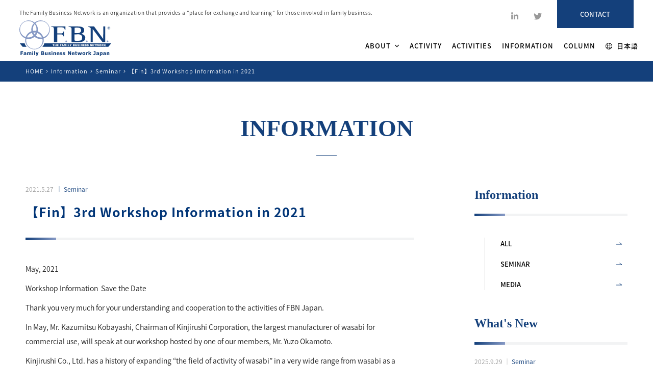

--- FILE ---
content_type: text/html; charset=UTF-8
request_url: http://www.fbnj.jp/en/news/%E3%80%90end%E3%80%91workshop-information/
body_size: 38488
content:
<!DOCTYPE html>
<html dir="ltr" lang="en-US" prefix="og: https://ogp.me/ns#">
	
<head>
<meta charset="UTF-8">
<meta http-equiv="content-language" content="ja" />
<meta http-equiv="X-UA-Compatible" content="IE=edge">
<meta name="SKYPE_TOOLBAR" content="SKYPE_TOOLBAR_PARSER_COMPATIBLE" />
<meta name="format-detection" content="telephone=no" /> 
<meta name="viewport" content="width=device-width,maximum-scale=1,user-scalable=no">
<meta name="description" content="" />

<link rel="shortcut icon" type="image/x-icon" href="http://www.fbnj.jp/wordpress/wp-content/themes/family-bussuiness/img/common/favicon.ico" />
<link rel="apple-touch-icon" href="http://www.fbnj.jp/wordpress/wp-content/themes/family-bussuiness/img/common/apple-touch-icon.png" />
<link rel="alternate" hreflang="en" href="http://www.fbnj.jp/en/news/%e3%80%90end%e3%80%91workshop-information/" />

		<!-- All in One SEO 4.6.5 - aioseo.com -->
		<title>【Fin】3rd Workshop Information in 2021 | ファミリー・ビジネス・ネットワーク・ジャパン【FBN.JAPAN】</title>
		<meta name="robots" content="max-image-preview:large" />
		<link rel="canonical" href="http://www.fbnj.jp/en/news/%e3%80%90end%e3%80%91workshop-information/" />
		<meta name="generator" content="All in One SEO (AIOSEO) 4.6.5" />
		<meta property="og:locale" content="en_US" />
		<meta property="og:site_name" content="ファミリー・ビジネス・ネットワーク・ジャパン【FBN.JAPAN】 |" />
		<meta property="og:type" content="article" />
		<meta property="og:title" content="【Fin】3rd Workshop Information in 2021 | ファミリー・ビジネス・ネットワーク・ジャパン【FBN.JAPAN】" />
		<meta property="og:url" content="http://www.fbnj.jp/en/news/%e3%80%90end%e3%80%91workshop-information/" />
		<meta property="article:published_time" content="2021-05-26T23:04:46+00:00" />
		<meta property="article:modified_time" content="2021-10-04T01:02:11+00:00" />
		<meta name="twitter:card" content="summary" />
		<meta name="twitter:title" content="【Fin】3rd Workshop Information in 2021 | ファミリー・ビジネス・ネットワーク・ジャパン【FBN.JAPAN】" />
		<script type="application/ld+json" class="aioseo-schema">
			{"@context":"https:\/\/schema.org","@graph":[{"@type":"BreadcrumbList","@id":"http:\/\/www.fbnj.jp\/en\/news\/%e3%80%90end%e3%80%91workshop-information\/#breadcrumblist","itemListElement":[{"@type":"ListItem","@id":"http:\/\/www.fbnj.jp\/en\/#listItem","position":1,"name":"Home","item":"http:\/\/www.fbnj.jp\/en\/","nextItem":"http:\/\/www.fbnj.jp\/en\/news\/%e3%80%90end%e3%80%91workshop-information\/#listItem"},{"@type":"ListItem","@id":"http:\/\/www.fbnj.jp\/en\/news\/%e3%80%90end%e3%80%91workshop-information\/#listItem","position":2,"name":"\u3010Fin\u30113rd Workshop Information in 2021","previousItem":"http:\/\/www.fbnj.jp\/en\/#listItem"}]},{"@type":"Organization","@id":"http:\/\/www.fbnj.jp\/en\/#organization","name":"\u30d5\u30a1\u30df\u30ea\u30fc\u30fb\u30d3\u30b8\u30cd\u30b9\u30fb\u30cd\u30c3\u30c8\u30ef\u30fc\u30af\u30fb\u30b8\u30e3\u30d1\u30f3\u3010FBN.JAPAN\u3011","url":"http:\/\/www.fbnj.jp\/en\/"},{"@type":"Person","@id":"http:\/\/www.fbnj.jp\/en\/author\/fbn-tokyo\/#author","url":"http:\/\/www.fbnj.jp\/en\/author\/fbn-tokyo\/","name":"\u30b5\u30a4\u30c8\u7ba1\u7406\u8005","image":{"@type":"ImageObject","@id":"http:\/\/www.fbnj.jp\/en\/news\/%e3%80%90end%e3%80%91workshop-information\/#authorImage","url":"http:\/\/2.gravatar.com\/avatar\/bf19f4c5f5b0f1faaeb8260aeacc920e?s=96&d=mm&r=g","width":96,"height":96,"caption":"\u30b5\u30a4\u30c8\u7ba1\u7406\u8005"}},{"@type":"WebPage","@id":"http:\/\/www.fbnj.jp\/en\/news\/%e3%80%90end%e3%80%91workshop-information\/#webpage","url":"http:\/\/www.fbnj.jp\/en\/news\/%e3%80%90end%e3%80%91workshop-information\/","name":"\u3010Fin\u30113rd Workshop Information in 2021 | \u30d5\u30a1\u30df\u30ea\u30fc\u30fb\u30d3\u30b8\u30cd\u30b9\u30fb\u30cd\u30c3\u30c8\u30ef\u30fc\u30af\u30fb\u30b8\u30e3\u30d1\u30f3\u3010FBN.JAPAN\u3011","inLanguage":"en-US","isPartOf":{"@id":"http:\/\/www.fbnj.jp\/en\/#website"},"breadcrumb":{"@id":"http:\/\/www.fbnj.jp\/en\/news\/%e3%80%90end%e3%80%91workshop-information\/#breadcrumblist"},"author":{"@id":"http:\/\/www.fbnj.jp\/en\/author\/fbn-tokyo\/#author"},"creator":{"@id":"http:\/\/www.fbnj.jp\/en\/author\/fbn-tokyo\/#author"},"image":{"@type":"ImageObject","url":"http:\/\/www.fbnj.jp\/wordpress\/wp-content\/uploads\/2021\/05\/www-a96.jpg","@id":"http:\/\/www.fbnj.jp\/en\/news\/%e3%80%90end%e3%80%91workshop-information\/#mainImage","width":770,"height":544},"primaryImageOfPage":{"@id":"http:\/\/www.fbnj.jp\/en\/news\/%e3%80%90end%e3%80%91workshop-information\/#mainImage"},"datePublished":"2021-05-27T08:04:46+09:00","dateModified":"2021-10-04T10:02:11+09:00"},{"@type":"WebSite","@id":"http:\/\/www.fbnj.jp\/en\/#website","url":"http:\/\/www.fbnj.jp\/en\/","name":"\u30d5\u30a1\u30df\u30ea\u30fc\u30fb\u30d3\u30b8\u30cd\u30b9\u30fb\u30cd\u30c3\u30c8\u30ef\u30fc\u30af\u30fb\u30b8\u30e3\u30d1\u30f3\u3010FBN.JAPAN\u3011","inLanguage":"en-US","publisher":{"@id":"http:\/\/www.fbnj.jp\/en\/#organization"}}]}
		</script>
		<!-- All in One SEO -->

<link rel='dns-prefetch' href='//ajax.googleapis.com' />
<link rel="alternate" type="application/rss+xml" title="ファミリー・ビジネス・ネットワーク・ジャパン【FBN.JAPAN】 &raquo; Feed" href="http://www.fbnj.jp/en/feed/" />
<style id='classic-theme-styles-inline-css' type='text/css'>
/*! This file is auto-generated */
.wp-block-button__link{color:#fff;background-color:#32373c;border-radius:9999px;box-shadow:none;text-decoration:none;padding:calc(.667em + 2px) calc(1.333em + 2px);font-size:1.125em}.wp-block-file__button{background:#32373c;color:#fff;text-decoration:none}
</style>
<style id='global-styles-inline-css' type='text/css'>
body{--wp--preset--color--black: #000000;--wp--preset--color--cyan-bluish-gray: #abb8c3;--wp--preset--color--white: #ffffff;--wp--preset--color--pale-pink: #f78da7;--wp--preset--color--vivid-red: #cf2e2e;--wp--preset--color--luminous-vivid-orange: #ff6900;--wp--preset--color--luminous-vivid-amber: #fcb900;--wp--preset--color--light-green-cyan: #7bdcb5;--wp--preset--color--vivid-green-cyan: #00d084;--wp--preset--color--pale-cyan-blue: #8ed1fc;--wp--preset--color--vivid-cyan-blue: #0693e3;--wp--preset--color--vivid-purple: #9b51e0;--wp--preset--gradient--vivid-cyan-blue-to-vivid-purple: linear-gradient(135deg,rgba(6,147,227,1) 0%,rgb(155,81,224) 100%);--wp--preset--gradient--light-green-cyan-to-vivid-green-cyan: linear-gradient(135deg,rgb(122,220,180) 0%,rgb(0,208,130) 100%);--wp--preset--gradient--luminous-vivid-amber-to-luminous-vivid-orange: linear-gradient(135deg,rgba(252,185,0,1) 0%,rgba(255,105,0,1) 100%);--wp--preset--gradient--luminous-vivid-orange-to-vivid-red: linear-gradient(135deg,rgba(255,105,0,1) 0%,rgb(207,46,46) 100%);--wp--preset--gradient--very-light-gray-to-cyan-bluish-gray: linear-gradient(135deg,rgb(238,238,238) 0%,rgb(169,184,195) 100%);--wp--preset--gradient--cool-to-warm-spectrum: linear-gradient(135deg,rgb(74,234,220) 0%,rgb(151,120,209) 20%,rgb(207,42,186) 40%,rgb(238,44,130) 60%,rgb(251,105,98) 80%,rgb(254,248,76) 100%);--wp--preset--gradient--blush-light-purple: linear-gradient(135deg,rgb(255,206,236) 0%,rgb(152,150,240) 100%);--wp--preset--gradient--blush-bordeaux: linear-gradient(135deg,rgb(254,205,165) 0%,rgb(254,45,45) 50%,rgb(107,0,62) 100%);--wp--preset--gradient--luminous-dusk: linear-gradient(135deg,rgb(255,203,112) 0%,rgb(199,81,192) 50%,rgb(65,88,208) 100%);--wp--preset--gradient--pale-ocean: linear-gradient(135deg,rgb(255,245,203) 0%,rgb(182,227,212) 50%,rgb(51,167,181) 100%);--wp--preset--gradient--electric-grass: linear-gradient(135deg,rgb(202,248,128) 0%,rgb(113,206,126) 100%);--wp--preset--gradient--midnight: linear-gradient(135deg,rgb(2,3,129) 0%,rgb(40,116,252) 100%);--wp--preset--font-size--small: 13px;--wp--preset--font-size--medium: 20px;--wp--preset--font-size--large: 36px;--wp--preset--font-size--x-large: 42px;--wp--preset--spacing--20: 0.44rem;--wp--preset--spacing--30: 0.67rem;--wp--preset--spacing--40: 1rem;--wp--preset--spacing--50: 1.5rem;--wp--preset--spacing--60: 2.25rem;--wp--preset--spacing--70: 3.38rem;--wp--preset--spacing--80: 5.06rem;--wp--preset--shadow--natural: 6px 6px 9px rgba(0, 0, 0, 0.2);--wp--preset--shadow--deep: 12px 12px 50px rgba(0, 0, 0, 0.4);--wp--preset--shadow--sharp: 6px 6px 0px rgba(0, 0, 0, 0.2);--wp--preset--shadow--outlined: 6px 6px 0px -3px rgba(255, 255, 255, 1), 6px 6px rgba(0, 0, 0, 1);--wp--preset--shadow--crisp: 6px 6px 0px rgba(0, 0, 0, 1);}:where(.is-layout-flex){gap: 0.5em;}:where(.is-layout-grid){gap: 0.5em;}body .is-layout-flex{display: flex;}body .is-layout-flex{flex-wrap: wrap;align-items: center;}body .is-layout-flex > *{margin: 0;}body .is-layout-grid{display: grid;}body .is-layout-grid > *{margin: 0;}:where(.wp-block-columns.is-layout-flex){gap: 2em;}:where(.wp-block-columns.is-layout-grid){gap: 2em;}:where(.wp-block-post-template.is-layout-flex){gap: 1.25em;}:where(.wp-block-post-template.is-layout-grid){gap: 1.25em;}.has-black-color{color: var(--wp--preset--color--black) !important;}.has-cyan-bluish-gray-color{color: var(--wp--preset--color--cyan-bluish-gray) !important;}.has-white-color{color: var(--wp--preset--color--white) !important;}.has-pale-pink-color{color: var(--wp--preset--color--pale-pink) !important;}.has-vivid-red-color{color: var(--wp--preset--color--vivid-red) !important;}.has-luminous-vivid-orange-color{color: var(--wp--preset--color--luminous-vivid-orange) !important;}.has-luminous-vivid-amber-color{color: var(--wp--preset--color--luminous-vivid-amber) !important;}.has-light-green-cyan-color{color: var(--wp--preset--color--light-green-cyan) !important;}.has-vivid-green-cyan-color{color: var(--wp--preset--color--vivid-green-cyan) !important;}.has-pale-cyan-blue-color{color: var(--wp--preset--color--pale-cyan-blue) !important;}.has-vivid-cyan-blue-color{color: var(--wp--preset--color--vivid-cyan-blue) !important;}.has-vivid-purple-color{color: var(--wp--preset--color--vivid-purple) !important;}.has-black-background-color{background-color: var(--wp--preset--color--black) !important;}.has-cyan-bluish-gray-background-color{background-color: var(--wp--preset--color--cyan-bluish-gray) !important;}.has-white-background-color{background-color: var(--wp--preset--color--white) !important;}.has-pale-pink-background-color{background-color: var(--wp--preset--color--pale-pink) !important;}.has-vivid-red-background-color{background-color: var(--wp--preset--color--vivid-red) !important;}.has-luminous-vivid-orange-background-color{background-color: var(--wp--preset--color--luminous-vivid-orange) !important;}.has-luminous-vivid-amber-background-color{background-color: var(--wp--preset--color--luminous-vivid-amber) !important;}.has-light-green-cyan-background-color{background-color: var(--wp--preset--color--light-green-cyan) !important;}.has-vivid-green-cyan-background-color{background-color: var(--wp--preset--color--vivid-green-cyan) !important;}.has-pale-cyan-blue-background-color{background-color: var(--wp--preset--color--pale-cyan-blue) !important;}.has-vivid-cyan-blue-background-color{background-color: var(--wp--preset--color--vivid-cyan-blue) !important;}.has-vivid-purple-background-color{background-color: var(--wp--preset--color--vivid-purple) !important;}.has-black-border-color{border-color: var(--wp--preset--color--black) !important;}.has-cyan-bluish-gray-border-color{border-color: var(--wp--preset--color--cyan-bluish-gray) !important;}.has-white-border-color{border-color: var(--wp--preset--color--white) !important;}.has-pale-pink-border-color{border-color: var(--wp--preset--color--pale-pink) !important;}.has-vivid-red-border-color{border-color: var(--wp--preset--color--vivid-red) !important;}.has-luminous-vivid-orange-border-color{border-color: var(--wp--preset--color--luminous-vivid-orange) !important;}.has-luminous-vivid-amber-border-color{border-color: var(--wp--preset--color--luminous-vivid-amber) !important;}.has-light-green-cyan-border-color{border-color: var(--wp--preset--color--light-green-cyan) !important;}.has-vivid-green-cyan-border-color{border-color: var(--wp--preset--color--vivid-green-cyan) !important;}.has-pale-cyan-blue-border-color{border-color: var(--wp--preset--color--pale-cyan-blue) !important;}.has-vivid-cyan-blue-border-color{border-color: var(--wp--preset--color--vivid-cyan-blue) !important;}.has-vivid-purple-border-color{border-color: var(--wp--preset--color--vivid-purple) !important;}.has-vivid-cyan-blue-to-vivid-purple-gradient-background{background: var(--wp--preset--gradient--vivid-cyan-blue-to-vivid-purple) !important;}.has-light-green-cyan-to-vivid-green-cyan-gradient-background{background: var(--wp--preset--gradient--light-green-cyan-to-vivid-green-cyan) !important;}.has-luminous-vivid-amber-to-luminous-vivid-orange-gradient-background{background: var(--wp--preset--gradient--luminous-vivid-amber-to-luminous-vivid-orange) !important;}.has-luminous-vivid-orange-to-vivid-red-gradient-background{background: var(--wp--preset--gradient--luminous-vivid-orange-to-vivid-red) !important;}.has-very-light-gray-to-cyan-bluish-gray-gradient-background{background: var(--wp--preset--gradient--very-light-gray-to-cyan-bluish-gray) !important;}.has-cool-to-warm-spectrum-gradient-background{background: var(--wp--preset--gradient--cool-to-warm-spectrum) !important;}.has-blush-light-purple-gradient-background{background: var(--wp--preset--gradient--blush-light-purple) !important;}.has-blush-bordeaux-gradient-background{background: var(--wp--preset--gradient--blush-bordeaux) !important;}.has-luminous-dusk-gradient-background{background: var(--wp--preset--gradient--luminous-dusk) !important;}.has-pale-ocean-gradient-background{background: var(--wp--preset--gradient--pale-ocean) !important;}.has-electric-grass-gradient-background{background: var(--wp--preset--gradient--electric-grass) !important;}.has-midnight-gradient-background{background: var(--wp--preset--gradient--midnight) !important;}.has-small-font-size{font-size: var(--wp--preset--font-size--small) !important;}.has-medium-font-size{font-size: var(--wp--preset--font-size--medium) !important;}.has-large-font-size{font-size: var(--wp--preset--font-size--large) !important;}.has-x-large-font-size{font-size: var(--wp--preset--font-size--x-large) !important;}
.wp-block-navigation a:where(:not(.wp-element-button)){color: inherit;}
:where(.wp-block-post-template.is-layout-flex){gap: 1.25em;}:where(.wp-block-post-template.is-layout-grid){gap: 1.25em;}
:where(.wp-block-columns.is-layout-flex){gap: 2em;}:where(.wp-block-columns.is-layout-grid){gap: 2em;}
.wp-block-pullquote{font-size: 1.5em;line-height: 1.6;}
</style>
<link rel='stylesheet' id='wpml-legacy-horizontal-list-0-css' href='http://www.fbnj.jp/wordpress/wp-content/plugins/sitepress-multilingual-cms/templates/language-switchers/legacy-list-horizontal/style.min.css?ver=1' type='text/css' media='all' />
<link rel='stylesheet' id='my-css-style-css' href='http://www.fbnj.jp/wordpress/wp-content/themes/family-bussuiness/style.css?20240221&#038;ver=6.5.7' type='text/css' media='all' />
<link rel='stylesheet' id='my-css-script-css' href='http://www.fbnj.jp/wordpress/wp-content/themes/family-bussuiness/css/script.css?ver=6.5.7' type='text/css' media='all' />
<link rel='stylesheet' id='my-css-contents-css' href='http://www.fbnj.jp/wordpress/wp-content/themes/family-bussuiness/css/contents.css?ver=6.5.7' type='text/css' media='all' />
<link rel='stylesheet' id='my-css-post-css' href='http://www.fbnj.jp/wordpress/wp-content/themes/family-bussuiness/css/post.css?ver=6.5.7' type='text/css' media='all' />
<link rel='stylesheet' id='malinky-ajax-pagination-css' href='http://www.fbnj.jp/wordpress/wp-content/plugins/malinky-ajax-pagination/css/style.css' type='text/css' media='all' />
<script type="text/javascript" src="//ajax.googleapis.com/ajax/libs/jquery/2.2.4/jquery.min.js" id="jquery-js"></script>
<script type="text/javascript" src="http://www.fbnj.jp/wordpress/wp-content/themes/family-bussuiness/js/script.js?ver=6.5.7" id="my-js-script-js"></script>
<link rel="https://api.w.org/" href="http://www.fbnj.jp/en/wp-json/" /><link rel="alternate" type="application/json" href="http://www.fbnj.jp/en/wp-json/wp/v2/news/574" /><link rel="EditURI" type="application/rsd+xml" title="RSD" href="http://www.fbnj.jp/wordpress/xmlrpc.php?rsd" />
<link rel='shortlink' href='http://www.fbnj.jp/en/?p=574' />
<link rel="alternate" type="application/json+oembed" href="http://www.fbnj.jp/en/wp-json/oembed/1.0/embed?url=http%3A%2F%2Fwww.fbnj.jp%2Fen%2Fnews%2F%25e3%2580%2590end%25e3%2580%2591workshop-information%2F" />
<link rel="alternate" type="text/xml+oembed" href="http://www.fbnj.jp/en/wp-json/oembed/1.0/embed?url=http%3A%2F%2Fwww.fbnj.jp%2Fen%2Fnews%2F%25e3%2580%2590end%25e3%2580%2591workshop-information%2F&#038;format=xml" />
<meta name="generator" content="WPML ver:4.6.11 stt:1,28;" />
<script src="//www.google.com/recaptcha/api.js"></script>
<script type="text/javascript">
jQuery(function() {
	// reCAPTCHAの挿入
	jQuery( '.mw_wp_form_input button, .mw_wp_form_input input[type="submit"]' ).before( '<div data-callback="syncerRecaptchaCallback" data-sitekey="6LfZqGIaAAAAAPLWjZCEfW1tgm_aVVkCpn4flQd-" class="g-recaptcha"></div>' );
	// [input] Add disabled to input or button
	jQuery( '.mw_wp_form_input button, .mw_wp_form_input input[type="submit"]' ).attr( "disabled", "disabled" );
	// [confirm] Remove disabled
	jQuery( '.mw_wp_form_confirm input, .mw_wp_form_confirm select, .mw_wp_form_confirm textarea, .mw_wp_form_confirm button' ).removeAttr( 'disabled' );
});
// reCAPTCHA Callback
function syncerRecaptchaCallback( code ) {
	if(code != "") {
		jQuery( '.mw_wp_form_input button, .mw_wp_form_input input[type="submit"]' ).removeAttr( 'disabled' );
	}
}
</script>
<style type="text/css">
.g-recaptcha { margin: 20px 0 15px; }.g-recaptcha > div { margin: 0 auto; }</style>

<script type="text/javascript">
var gaJsHost = (("https:" == document.location.protocol) ? "https://ssl." : "http://www.");
document.write(unescape("%3Cscript src='" + gaJsHost + "google-analytics.com/ga.js' type='text/javascript'%3E%3C/script%3E"));
</script>
<script type="text/javascript">
var pageTracker = _gat._getTracker("UA-4864343-1");
pageTracker._initData();
pageTracker._trackPageview();
</script>

</head>

<body class="news-template-default single single-news postid-574">
<div id="fb-root"></div>
<script async defer crossorigin="anonymous" src="https://connect.facebook.net/ja_JP/sdk.js#xfbml=1&version=v9.0&appId=402931943825311&autoLogAppEvents=1" nonce="zKB138qf"></script>

    <div id="wrapper">
		
        <div class="drawer">
	        <dl class="accordion-menu">
				<dt class="toggle menu">ABOUT FBN.Japan</dt>
				<dd class="child">
					<ul>
		        		<li><a href="http://www.fbnj.jp/en/about/">Family Business Network</a></li>
		        		<li><a href="http://www.fbnj.jp/en/about/vision/">PLEDGE/VISION</a></li>
		        		<li><a href="http://www.fbnj.jp/en/about/prospect/">PROSPECT</a></li>
		        		<li><a href="http://www.fbnj.jp/en/about/organization/">Organization</a></li>
		        		<li><a href="http://www.fbnj.jp/en/about/board/">Board</a></li>
		        		<li><a href="http://www.fbnj.jp/en/about/partner/">PARTNERS</a></li>
					</ul>
				</dd>
			</dl>
			<dl class="normal-menu">
				<dt><a href="http://www.fbnj.jp/en/activity/">ACTIVITY</a></dt>
			</dl>
			
	        <dl class="accordion-menu">
				<dt class="toggle menu">PAST ACTIVITIES</dt>
				<dd class="child">
					<ul>
		        		<li><a href="http://www.fbnj.jp/en/activities/">ALL</a></li>
		        		<li><a href="http://www.fbnj.jp/en/act_cat/symposium-en/">Symposium</a></li>
		        		<li><a href="http://www.fbnj.jp/en/act_cat/work-shop-en/">Work Shop</a></li>
		        		<li><a href="http://www.fbnj.jp/en/act_cat/visit-program-en/">Family Business Visit Program</a></li>
		        		<li><a href="http://www.fbnj.jp/en/act_cat/other-en/">Other</a></li>
					</ul>
				</dd>
			</dl>
	        <dl class="accordion-menu">
				<dt class="toggle menu">INFORMATION</dt>
				<dd class="child">
					<ul>
		        		<li><a href="http://www.fbnj.jp/en/news/">ALL</a></li>
		        		<li><a href="http://www.fbnj.jp/en/category/seminar-en/?post_type=news">SEMINAR</a></li>
		        		<li><a href="http://www.fbnj.jp/en/category/media-info-en/?post_type=news">MEDIA</a></li>
					</ul>
				</dd>
			</dl>
			<dl class="normal-menu">
				<dt><a href="http://www.fbnj.jp/en/column">COLUMN</a></dt>
			</dl>
			<dl class="normal-menu">
				<dt><a href="http://www.fbnj.jp/en/contact/">CONTACT</a></dt>
			</dl>
			<dl class="normal-menu">
				<dt><a href="http://www.fbnj.jp/en/pp/">PRIVACY POLICY</a></dt>
			</dl>
			
           <ul class="social-icon">
				<ul class="cf">
					<li><a href="https://www.linkedin.com/company/the-family-business-network-international"><i class="fab fa-linkedin-in"></i></a></li>
					<li><a href="https://twitter.com/fbnworld"><i class="fab fa-twitter"></i></a></li>
<!--
					<li><a href="https://www.facebook.com/"><i class="fab fa-facebook-f"></i></a></li>
					<li><a href="https://www.instagram.com/"><i class="fab fa-instagram"></i></a></li>
-->
				</ul>
           </ul>
        </div>
        
        
		<header id="head">
			
        	<div id="inner-head">
	        	<h1>The Family Business Network is an organization that provides a "place for exchange and learning" for those involved in family business.</h1>
            	<a href="http://www.fbnj.jp/en/" id="siteID">ファミリービジネスネットワーク</a>
            	
				<nav id="head-menu">
					<ul class="cf">
						<li><a href="https://www.linkedin.com/company/the-family-business-network-international"><i class="fab fa-linkedin-in"></i></a></li>
						<li><a href="https://twitter.com/fbnworld"><i class="fab fa-twitter"></i></a></li>
<!--
						<li><a href="https://www.facebook.com/"><i class="fab fa-facebook-f"></i></a></li>
						<li><a href="https://www.instagram.com/"><i class="fab fa-instagram"></i></a></li>
-->
					</ul>
					<a href="http://www.fbnj.jp/en/contact/" class="head-btn"><span>CONTACT</span></a>
				</nav>
		        
	            <nav id="gNavi" class="gNavi-en">
		            <ul class="gMenu cf">
			            <li class="mega-menu">
		            		<a href="http://www.fbnj.jp/en/about/">ABOUT&ensp;<i class="far fa-angle-down"></i></a>
		            		<div class="second-menu">
			            		<section class="flex-box">
				            		<figure class="one-third">
				            			<a href="http://www.fbnj.jp/en/about/">
					            			<img src="http://www.fbnj.jp/wordpress/wp-content/themes/family-bussuiness/img/common/navi_05.jpg">
											<figcaption>Family Business Network</figcaption>
										</a>
									</figure>
				            		<figure class="one-third">
				            			<a href="http://www.fbnj.jp/en/about/prospect/">
					            			<img src="http://www.fbnj.jp/wordpress/wp-content/themes/family-bussuiness/img/common/navi_01.jpg">
											<figcaption>Prospect</figcaption>
										</a>
									</figure>
				            		<figure class="one-third">
				            			<a href="http://www.fbnj.jp/en/about/vision/">
					            			<img src="http://www.fbnj.jp/wordpress/wp-content/themes/family-bussuiness/img/common/navi_02.jpg">
											<figcaption>Pledge / Vision</figcaption>
										</a>
									</figure>
				            		<figure class="one-third">
				            			<a href="http://www.fbnj.jp/en/about/organization/">
					            			<img src="http://www.fbnj.jp/wordpress/wp-content/themes/family-bussuiness/img/common/navi_03.jpg">
											<figcaption>Organization</figcaption>
										</a>
									</figure>
				            		<figure class="one-third">
				            			<a href="http://www.fbnj.jp/en/about/board/">
					            			<img src="http://www.fbnj.jp/wordpress/wp-content/themes/family-bussuiness/img/common/navi_04.jpg">
											<figcaption>Board</figcaption>
										</a>
									</figure>
				            		<figure class="one-third">
				            			<a href="http://www.fbnj.jp/en/about/partner/">
					            			<img src="http://www.fbnj.jp/wordpress/wp-content/themes/family-bussuiness/img/common/navi_06.jpg">
											<figcaption>Partner</figcaption>
										</a>
									</figure>
			            		</section>
		            		</div>
		            	</li>
		            	<li><a href="http://www.fbnj.jp/en/activity/">ACTIVITY</a></li>
		            	<li><a href="http://www.fbnj.jp/en/activities">ACTIVITIES</a></li>
		            	
		            	<li><a href="http://www.fbnj.jp/en/news/">INFORMATION</a></li>
		            	<li><a href="http://www.fbnj.jp/en/column/">COLUMN</a></li>
		            	<li><a href="http://www.fbnj.jp" class="lang-select"><i class="fal fa-globe"></i>&ensp;日本語</a></li>
		            </ul>
		            
	            </nav>
<!--
			    
<div class="wpml-ls-statics-shortcode_actions wpml-ls wpml-ls-legacy-list-horizontal">
	<ul><li class="wpml-ls-slot-shortcode_actions wpml-ls-item wpml-ls-item-en wpml-ls-current-language wpml-ls-first-item wpml-ls-last-item wpml-ls-item-legacy-list-horizontal">
				<a href="http://www.fbnj.jp/en/news/%e3%80%90end%e3%80%91workshop-information/" class="wpml-ls-link">
                    <span class="wpml-ls-native">English</span></a>
			</li></ul>
</div>
-->
            </div>		
	     
		    <div class="menu-btn menu-btn">
				<span></span>
				<span></span>
				<span></span>
			</div>
			
        </header>
					
		    	<div class="breadcrumb-area">
            <div class="breadcrumb cf">
                <!-- Breadcrumb NavXT 7.3.0 -->
<span property="itemListElement" typeof="ListItem"><a property="item" typeof="WebPage" title="Go to ファミリー・ビジネス・ネットワーク・ジャパン【FBN.JAPAN】." href="http://www.fbnj.jp/en/" class="home" ><span property="name">HOME</span></a><meta property="position" content="1"></span><i class="fal fa-angle-right"></i><span property="itemListElement" typeof="ListItem"><a property="item" typeof="WebPage" title="Go to Information." href="http://www.fbnj.jp/en/news/" class="archive post-news-archive" ><span property="name">Information</span></a><meta property="position" content="2"></span><i class="fal fa-angle-right"></i><span property="itemListElement" typeof="ListItem"><a property="item" typeof="WebPage" title="Go to the Seminar category archives." href="http://www.fbnj.jp/en/category/seminar-en/?post_type=news" class="taxonomy category" ><span property="name">Seminar</span></a><meta property="position" content="3"></span><i class="fal fa-angle-right"></i><span property="itemListElement" typeof="ListItem"><span property="name" class="post post-news current-item">【Fin】3rd Workshop Information in 2021</span><meta property="url" content="http://www.fbnj.jp/en/news/%e3%80%90end%e3%80%91workshop-information/"><meta property="position" content="4"></span>        	</div>
        </div>
		        		
		
        


		<div class="container">
			
						<h2>INFORMATION</h2>
						
			
			<div class="contents flex-box">
				                
                <main id="main-left">
	                
									
	                <dl class="date-cat cf">
	                    <dt>2021.5.27</dt>
	                    <dd>	                    	 ｜ 
	                    	Seminar	                    		                    	
	                    								
								                    </dd>
	                </dl>
                
                	<div class="h3-box">
	                	<h3>【Fin】3rd Workshop Information in 2021</h3>
                	</div>
                	
	                <div class="post-area">
		                
            	<p>May, 2021</p>
<p>Workshop Information  Save the Date</p>
<p>Thank you very much for your understanding and cooperation to the activities of FBN Japan.</p>
<p>In May, Mr. Kazumitsu Kobayashi, Chairman of Kinjirushi Corporation, the largest manufacturer of wasabi for commercial use, will speak at our workshop hosted by one of our members, Mr. Yuzo Okamoto.</p>
<p>Kinjirushi Co., Ltd. has a history of expanding &#8220;the field of activity of wasabi&#8221; in a very wide range from wasabi as a supporting role to wasabi as a functional food. We believe that what we learn from Kinjirushi will not only be a good &#8220;spice&#8221; for your management, but may also lead to your actual business.</p>
<p>We look forward to seeing you there.</p>
<p>Notes</p>
<p>Date and time: Friday, May 21, 2021, 19:00 &#8211; 21:00</p>
<p>Venue: Zoom Streaming (Please register in advance)</p>
<p>&nbsp;</p>
<p>To pre-register for this meeting: Click below</p>
<p>https://us02web.zoom.us/meeting/register/tZUuceCsrTstHtfar8_qNdbDpdl5OtorIr-j</p>
<p>After registration, you will receive a confirmation email with information about attending the meeting.</p>
<p>Fee: Free for members / 3,000 yen for non-members (to be invoiced later)</p>
<p>【Time Schedule</p>
<p>18：50〜 Doors open for connection</p>
<p>19：00〜 Opening</p>
<p>19：10- &#8220;Wasabi is changing the world (tentative title)</p>
<p>Mr. Kazumitsu Kobayashi, Chairman of the Board, Kinjirushi Corporation,</p>
<p>Mr. Yuzo Okamoto, Host</p>
<p>21:00- Closing</p>
<p>Registration: Please register in advance by Monday, May 17, 2012.</p>
<p>Translated with www.DeepL.com/Translator (free version)</p>

            	
            				
					</div>
                
										
					
					
					
										<section id="pager-area" class="cf">
							                    <div class="pager-btn next">
							<a href="http://www.fbnj.jp/en/news/4st-co-hosted-workshop-information-in-2021/" class="button reverse">NEXT</a>
	                    </div>
						 
	                    <div class="pager-btn previous">
							<a href="http://www.fbnj.jp/en/news/notice-of-hp-renewal/" class="button">PREVIOUS</a>
	                    </div>
											</section>
				
				
				
				
<!--
					
					<section id="pager-btn" class="cf">
													                    <div class="one-half next">
							<a href="http://www.fbnj.jp/en/news/4st-co-hosted-workshop-information-in-2021/" class="button reverse">NEXT</a>
	                    </div>
						 
	                    <div class="one-half previous">
							<a href="http://www.fbnj.jp/en/news/notice-of-hp-renewal/" class="button">PREVIOUS</a>
	                    </div>
											</section>
-->
					   
                </main>

			   
	           
	           <aside id="side-right">
		            <div id="side-inner">
				        
	                    <div class="side-conts">
				        			                    <div class="h5-box">
		                        <h5>Information</h5>
	                        </div>
	                        <ul>
	                        	<li><a href="http://www.fbnj.jp/en//news/">ALL</a></li>
	                        	<li><a href="http://www.fbnj.jp/en//category/seminar/?post_type=news">SEMINAR</a></li>
	                        	<li><a href="http://www.fbnj.jp/en//category/media-info/?post_type=news">MEDIA</a></li>
	                        </ul>
	                        
								                    </div>
	                    
	                    <div class="side-conts">
		                    <div class="h5-box">
	                        	<h5>What's New</h5>
	                        </div>
	                        
	                        								                        <article>
		                        <figure>
			                        <a href="http://www.fbnj.jp/en/news/5th-fbnj-workshop-information-2025/">
																			</a>
								</figure>
		                        <dl>
									<dt>2025.9.29 ｜ <span>Seminar</span>									
																		
																		
									</dt>
		                        	<dd><a href="http://www.fbnj.jp/en/news/5th-fbnj-workshop-information-2025/">5th FBNJ  Workshop Information 2025</a></dd>
		                        </dl>
	                        </article>
								                        <article>
		                        <figure>
			                        <a href="http://www.fbnj.jp/en/news/4th-fbnj-collaboration-workshop-information-2025/">
																			</a>
								</figure>
		                        <dl>
									<dt>2025.9.29 ｜ <span>Seminar</span>									
																		
																		
									</dt>
		                        	<dd><a href="http://www.fbnj.jp/en/news/4th-fbnj-collaboration-workshop-information-2025/">【Fin】4th FBNJ  Workshop Information 2025</a></dd>
		                        </dl>
	                        </article>
								                        <article>
		                        <figure>
			                        <a href="http://www.fbnj.jp/en/news/3rd-fbnj-workshop-information-2025/">
																			</a>
								</figure>
		                        <dl>
									<dt>2025.9.29 ｜ <span>Seminar</span>									
																		
																		
									</dt>
		                        	<dd><a href="http://www.fbnj.jp/en/news/3rd-fbnj-workshop-information-2025/">【Fin】3rd FBNJ Workshop Information 2025</a></dd>
		                        </dl>
	                        </article>
								                        
	                    </div>
	                    
<!--
	                    <div class="side-conts">
		                    <a class="twitter-timeline" data-height="250" href="https://twitter.com/FBNWorld?ref_src=twsrc%5Etfw">Tweets by FBNWorld</a> <script async src="https://platform.twitter.com/widgets.js" charset="utf-8"></script>
	                    </div>
-->
	                    
		           </div>
                </aside>			   
			</div>
			
			
						
			
        </div><!-- / .container -->


       
       		
				        <div class="scroll-area">
	        	<div class="scroll-wrap english cf">
		        	
				
				 <div class="scroll-item">
					 <style>.embed-container { position: relative; padding-bottom: 56.25%; height: 0; overflow: hidden; max-width: 100%; } .embed-container iframe, .embed-container object, .embed-container embed { position: absolute; top: 0; left: 0; width: 100%; height: 100%; }</style><div class='embed-container'><iframe src='https://www.youtube.com/embed/3wPPNSQmgTM' frameborder='0' allowfullscreen></iframe></div>
				 </div>
				 
	    						 <div class="scroll-item"><a href="http://www.fbnj.jp/wordpress/en/category/seminar-en/?post_type=news"><img src="http://www.fbnj.jp/wordpress/wp-content/uploads/2021/04/bnr_02_en.jpg" alt="Seminar"></a></div>
								 <div class="scroll-item"><a href="https://isagai.sfc.keio.ac.jp/shinise/index.html"><img src="http://www.fbnj.jp/wordpress/wp-content/uploads/2021/04/bnr_03_en.jpg" alt="Keiko x FBN"></a></div>
					            </div>
	        </div>
	        		
				
    	<footer>
        	<div id="inner-foot" class="flex-box">
	        	<div id="logo-area">FAMILY BUSINESS NETWORK JAPAN</div>
            	
	        	<nav class="foot-link flex-box">
		        	
		        	<div class="foot-link-box">
			        	<dl>
			        		<dt>ABOUT FBN.Japan</dt>
			        		<dd><a href="http://www.fbnj.jp/en/about/">About FBN</a></dd>
			        		<dd><a href="http://www.fbnj.jp/en/about/prospect/">Prospect</a></dd>
			        		<dd><a href="http://www.fbnj.jp/en/about/vision/">pledge / Vision</a></dd>
			        		<dd><a href="http://www.fbnj.jp/en/about/organization/">Organization</a></dd>
			        		<dd><a href="http://www.fbnj.jp/en/about/board/">Borad</a></dd>
			        		<dd><a href="http://www.fbnj.jp/en/about/partner/">Partner</a></dd>
			        	</dl>
		        	</div>

		        	<div class="foot-link-box">
			        	<dl>
			        		<dt><a href="http://www.fbnj.jp/en/activity/">ACTIVITY</a></dt>
			        	</dl>
			        	<dl>
			        		<dt><a href="http://www.fbnj.jp/en/activities/">PAST ACTIVITIES</a></dt>
			        	</dl>
			        	<dl>
			        		<dt><a href="http://www.fbnj.jp/en/column">COLUMN</a></dt>
			        	</dl>
		        	</div>
		        	
		        	<div class="foot-link-box">
			        	<dl>
			        		<dt>INFORMATION</dt>
			        		<dd><a href="http://www.fbnj.jp/en/news/">ALL</a></dd>
			        		<dd><a href="http://www.fbnj.jp/en/category/seminar-en/?post_type=news">SEMINAR</a></dd>
			        		<dd><a href="http://www.fbnj.jp/en/category/media-info-en/?post_type=news">EVENT</a></dd>
			        	</dl>
		        	</div>
		        	
		        	<div class="foot-link-box">
			        	<dl>
			        		<dt>
			        			<a href="http://www.fbnj.jp/en/contact/">CONTACT</a>
							</dt>
			        	</dl>
			        	<dl>
			        		<dt>
			        			<a href="http://www.fbnj.jp/en/pp/">PRIVACY POLICY</a>
			        		</dt>
			        	</dl>
		        	</div>
		        	
	        	</nav>
	        	
            </div>			<address>©FBN.Japan ALL RIGHT RESERVED.</address>
        </footer>
        
	    <p id="page-top"><a href="#wrapper"><i class="fal fa-angle-up"></i></a></p>
    
    </div><!-- / #wrapper -->
    


<link rel='stylesheet' id='my-common-font-noto-css' href='//fonts.googleapis.com/earlyaccess/notosansjapanese.css?ver=6.5.7' type='text/css' media='all' />
<script type="text/javascript" id="malinky-ajax-pagination-main-js-js-extra">
/* <![CDATA[ */
var malinkySettings = {"1":{"theme_defaults":"Twenty Sixteen","posts_wrapper":".post-list","post_wrapper":".post","pagination_wrapper":".navigation","next_page_selector":".nav-links a","paging_type":"load-more","infinite_scroll_buffer":"20","ajax_loader":"<img src=\"http:\/\/www.fbnj.jp\/wordpress\/wp-content\/plugins\/malinky-ajax-pagination\/img\/loader.gif\" alt=\"AJAX Loader\" \/>","load_more_button_text":"VIEW MORE","loading_more_posts_text":"Loading...","callback_function":""}};
/* ]]> */
</script>
<script type="text/javascript" src="http://www.fbnj.jp/wordpress/wp-content/plugins/malinky-ajax-pagination/js/main.js" id="malinky-ajax-pagination-main-js-js"></script>
<script type="text/javascript" src="http://www.fbnj.jp/wordpress/wp-content/themes/family-bussuiness/js/common.js?ver=6.5.7" id="my-js-common-js"></script>
<script type="text/javascript" src="//kit.fontawesome.com/2cfcda6cd7.js?ver=6.5.7" id="my-js-kit-js"></script>
</body>
</html>

--- FILE ---
content_type: text/css
request_url: http://www.fbnj.jp/wordpress/wp-content/themes/family-bussuiness/style.css?20240221&ver=6.5.7
body_size: 32166
content:
@charset "UTF-8";
	
/*
Theme Name: Family Busuiness Network Japan
Author: 株式会社ヒューバート
Author URI: http://www.hubert.co.jp
Description: 
Version: 20190915


〈主な構成内容〉
・Googleスコア モバイル「91」、PC「98」、WPRocketでキャッシュ後、モバイル「92」、PC「99」 ※2019/09/15時点
・WEBフォントは重くなるので不採用
・WP Rocket＆Imagify使用を想定
・無限スクロールとぺージナビ
・Scriptはページ下部へ
・wowとanimate.css削除、javascriptでfade-in対応（スマホもOK）


*/


/*------------------------------------------------------------
	リセット
------------------------------------------------------------*/

* {
	box-sizing: border-box;
}

html, body, div, span, applet, object, iframe,h1, h2, h3, h4, h5, h6, p, blockquote, pre,a, abbr, acronym, address, big, cite, code,del, dfn, em, figure, font, img, ins, kbd, q, s, samp,small, strike, strong, sub, sup, tt, var,b, u, i, center,dl, dt, dd, ol, ul, li,fieldset, form, label, legend,table, caption, tbody, tfoot, thead, tr, th, td {
    margin: 0;
    padding: 0;
    border: 0;
    outline: 0;
	font-weight: 300;
    vertical-align: baseline;
    background: transparent;
}

html {
	font-size: 62.5%;
	height:100%;
	-webkit-text-size-adjust:100%; /*iPhone 文字サイズ調整*/
	overflow-x: hidden; /*横スクロール非表示*/
} 

body {
	width: 100%;
	height:100%;
/* 	font:300 1.3rem/2 "游ゴシック","Yu Gothic", YuGothic, "Hiragino Kaku Gothic Pro", "メイリオ", Meiryo,"ＭＳ Ｐゴシック","MS PGothic",sans-serif; */
	font:400 1.3rem/2 'Noto Sans Japanese',sans-serif;
	color: #2C2C2C;
}

@media only screen and (min-width: 813px) {
	
	body {
		font-size: 1.4rem;
	}
	
}

/* remember to define focus styles! */
:focus {
    outline: 0;
}

i {
	font-style: normal;
}
 
/* remember to highlight inserts somehow! */
ins {
    text-decoration: none;
}

del {
    text-decoration: line-through;
}

address {
	font-style:normal;
}

/* 二乗等の上付き文字 */
sup {
    vertical-align: super;
    font-size: smaller;
}

main {
	display: block; /*IE11対応*/
}

/*------------------------------------------------------------
	LINK
------------------------------------------------------------*/

a:link {
	color: #14407B;
	text-decoration: none;
}

a:visited {
	color: #14407B;
	text-decoration: none;
}

a:hover {
	color: #1D59A9;
	text-decoration: underline;
}

a:active {
	color: #1D59A9;
}

a:focus { 
	outline:none;
}

/*------------------------------------------------------------
	汎用スタイル
------------------------------------------------------------*/

.cf::after {
	content: "";
	display: table;
	clear: both;
}

br.pc {
	display: none;
}

@media only screen and (min-width: 481px) {
	
	br.sp {
		display: none;
	}
	
	br.pc {
		display: block;
	}

}

/* リスト */
ol, ul {
    list-style: none;
}

/* 画像 */
img {
	max-width: 100%;
	height: auto;
	display:block;/*画像の下の余白を消す*/
}

/* 太字・注意書き */
.bold {
	font-weight:bold;
}

.boldBorder {
	font-weight:bold;
	text-decoration:underline;
}

.red,.attention {
	color:#9F3340;
}

.redBold {
	font-weight:bold;
	color:#9F3340;
}

.redBorder {
	color:#9F3340;
	text-decoration:underline;
}

.redBoldBorder {
	font-weight:bold;
	color:#9F3340;
	text-decoration:underline;
}

/*------------------------------------------------------------
	フォント
------------------------------------------------------------*/

.gothic {
	font-family: "游ゴシック","Yu Gothic", YuGothic, "Hiragino Kaku Gothic Pro", "メイリオ", Meiryo,"ＭＳ Ｐゴシック","MS PGothic",sans-serif;
}

.mincho {	
    font-family: 游明朝,"Yu Mincho",YuMincho,"Hiragino Mincho ProN",HGS明朝E,メイリオ,Meiryo,serif;
}

/*------------------------------------------------------------
	アニメーション
------------------------------------------------------------*/

.fade-in {
  opacity : 0;
  transform: translateY(20px);
  transition: all 1s;
}

/*------------------------------------------------------------
	背景画像 Webp対応
------------------------------------------------------------*/

/* WebP未対応のブラウザ用のスタイル */
.no-webp .element {
  background-image: url("image.jpg");
}
/* WebP対応のブラウザ用のスタイル */
.webp .element {
  background-image: url("image.webp");
 }


/*------------------------------------------------------------
	テキストの寄せ
------------------------------------------------------------*/

.justify {text-align: justify;}
.center {text-align: center;}

/* float */
.floatL {float: left;}
.floatR {float: right;}

/* テーブル */
table {
    border-collapse: collapse;
    border-spacing: 0;
}

/*------------------------------------------------------------
	フォームのデザイン
------------------------------------------------------------*/

/*iOS スタイル削除*/
input[type="button"],
input[type="text"],
input[type="submit"],
input[type="email"],
input[type="number"],
textarea  {
	max-width: 100%;
	background: #E9ECF2;
	border-radius: 0;
	padding: 7px 5px;
	border: none;
	-webkit-appearance: none;
	appearance: none;
}

/*
input, button, textarea, select {
  background: none;
  border: none;
  border-radius: 0;
  outline: none;
  margin: 0;
  padding: 0;
  -webkit-appearance: none;
  appearance: none;
}
*/

/*項目のカラー（通常時）*/
input[type="text"],
input[type="tel"],
input[type="number"],
input[type="email"],
textarea {
  background: #E9ECF2;
  border: 1px solid #E9ECF2; /*フォーカス時と同じ太さに*/
}

/*プレースホルダーのフォント*/
input::placeholder {
	font-weight: 300;
	color: #B4B4B4;
}

/*項目のカラー（選択時）*/
input[type="text"]:focus,
input[type="tel"]:focus,
input[type="number"]:focus,
input[type="email"]:focus,
textarea:focus {
	background: #edf4ff;
	border: 1px solid #4881d9;
}

/*プルダウンデザイン変更*/
.customSelect { 
	max-width: 100%;
	min-width: 200px;
	border: 1px solid #ddd;
	background: #fff url("../img/arrow_down.svg") 95% 14px no-repeat;
	background-size: 10px 10px;
	padding: 5px 40px 5px 10px;
}

.customSelectInner {
	width: 100%!important;
}

/*------------------------------------------------------------
	マージン
------------------------------------------------------------*/

.mb5 { margin-bottom:5px;}
.mb10 {	margin-bottom:10px;}
.mb15 {	margin-bottom:15px;}
.mb20 {	margin-bottom:20px;}
.mb25 {	margin-bottom:25px;}
.mb30 {	margin-bottom:30px;}
.mb35 {	margin-bottom:35px;}
.mb40 {	margin-bottom:40px;}
.mb45 {	margin-bottom:45px;}
.mb50 {	margin-bottom:50px;}
.mb55 {	margin-bottom:50px;}
.mb60 {	margin-bottom:60px;}
.mb70 {	margin-bottom:70px;}
.mb80 {	margin-bottom:80px;}
.mb90 {	margin-bottom:90px;}
.mb100 {margin-bottom:100px;}
.mb110 {margin-bottom:110px;}
.mb120 {margin-bottom:120px;}

/*------------------------------------------------------------
	IE11以上 Skype電話番号横の「FREE」を削除
------------------------------------------------------------*/

span.skype_c2c_text_span {
	color:#000000 !important;
	font-weight:bold!important;
	font-family:"メイリオ",Meiryo,"ヒラギノ角ゴ Pro W3","Hiragino Kaku Gothic Pro","ＭＳ Ｐゴシック",sans-serif !important;
}

span.skype_c2c_free_text_span,
img.skype_c2c_logo_img {
	display:none !important;
}

/*------------------------------------------------------------
	ベースライン
------------------------------------------------------------*/

/*ページタイトル*/
h2 {
	font-size: 2.6rem;
    font-family: 游明朝,"Yu Mincho",YuMincho,"Hiragino Mincho ProN",HGS明朝E,メイリオ,Meiryo,serif;
    font-weight: 600;
	line-height: 1;
	text-align: center;
	color: #14407B;
	position: relative;
	padding-bottom: 20px;
	margin: 57px 0 35px;
}

h2 span {
	display: block;
	font-size: 1.2rem;
	font-family: 'Noto Sans Japanese';
	margin-top: 16px;
}

h2:after {
	content: '';
	display: block;
	background: #14407B;
	width: 40px;
	height: 1px;
	position: absolute;
	bottom: 0;
	left: 50%;
	transform: translateX(-50%);
}

@media only screen and (min-width: 813px) {
	
	h2 {
		font-size: 4.6rem;
		padding-bottom: 30px;
		margin: 69px 0 60px;
	}
	
	h2 span {
		margin-top: 21px;
	}
	
}



/*------------------------------------------------------------
	ヘッダー
------------------------------------------------------------*/

header {
	background: #fff;
	width:100%;
	height:60px;
	position:fixed;
	top:0;
	z-index:100;
	transition: .3s;
    -webkit-transition: .35s ease-in-out;
    -moz-transition: .35s ease-in-out;
    transition: .35s ease-in-out;
}

header.fixed {
	top: 0!important;
}

header div#inner-head {
	width:94%;
	height: 60px;
	margin:0 auto;
	position: relative;
}

header h1 {
	display: none;
    width: 170px;
    font-size: 0.9rem;
    line-height: 1.6;
    color: #2D2D2D;
    position: absolute;
    top: 15px;
    left: 130px;
}

header #siteID {
	display: block;
	background: url(img/common/logo.svg) left top no-repeat;
	background-size: contain;
    width: 113px;
    height: 44px;
	text-indent: -9999px;
	position: absolute;
	top: 10px;
	left: 0;
	z-index: 100;
    -webkit-transition: .25s ease-in-out;
    transition: .25s ease-in-out;
	
}

@media only screen and (min-width: 813px) {
	
	header {
		height: 120px;
	}
	
	header div#inner-head {
		max-width:1400px;
		height: 120px;
	}
	
	header div#inner-head  h1 {
		display: block;
		width: auto;
		font-size: 1rem;
		line-height: 1;
		letter-spacing: 0.5px;
		top: 20px;
		left: 0;
	}
	
	header #siteID {
		width: 180px;
		height: 70px;
		top: auto;
		bottom: 10px;
	}
	
}

@media only screen and (min-width: 813px) {

	header.is-scrolled {
		top: -60px!important;
	}
	
	.home header.is-scrolled {
		height: 120px;
	}
	
	header.is-scrolled div#inner-head {
		height: 120px;
	}

	header.is-scrolled #siteID {
		width: 120px;
		height: 48px;
		bottom: 5px;
	}

}

.menu-btn {
    display: block;
    width: 35px;
    height: 35px;
    cursor: pointer;
	position: absolute;
	top: 17px;
	right: 10px;
    z-index: 100;
}

.menu-btn span {
    display: block;
    position: absolute;
    width: 70%;
    border-bottom: solid 1px #14407B;
    -webkit-transition: .35s ease-in-out;
    -moz-transition: .35s ease-in-out;
    transition: .35s ease-in-out;
    padding-top: 5px;
    right: 7px;
}
.menu-btn span:nth-child(1) {
    top: 3px;
}
.menu-btn span:nth-child(2) {
    top: 11px;
}
.menu-btn span:nth-child(3) {
    top: 19px;
}

.menu-btn.active span {
	border-color: #14407B;
    border-bottom: solid 1px #14407B;
}

.menu-btn.active span:nth-child(1) {
    top: 10px;
    left: 0;
    -webkit-transform: rotate(-45deg);
    -moz-transform: rotate(-45deg);
    transform: rotate(-45deg);
}

.menu-btn.active span:nth-child(2),
.menu-btn.active span:nth-child(3) {
    top: 10px;
    -webkit-transform: rotate(45deg);
    -moz-transform: rotate(45deg);
    transform: rotate(45deg);
}

@media only screen and (min-width: 813px) {
	
	.menu-btn {
		display: none;
	}

}

/*------------------------------------------------------------
	ヘッダーメニュー（上）
------------------------------------------------------------*/

#head-menu {
	display: none;
}

@media only screen and (min-width: 813px) {
		
	#head-menu {
		display: block;
		position: absolute;
		top: 0;
		right: 0;
	}
	
	#head-menu ul {
		padding: 20px 15px 0 0;
		float: left;
	}
	
	#head-menu ul li {
		height: 22px;
		padding: 0 15px;
		float: left;
	}
	
	#head-menu ul li:last-child {
		border: none;
	}
	
	#head-menu ul li a {
		display: block;
		font-size: 1.6rem;
		line-height: 22px;
		color: #999999;
		text-decoration: none;
		position: relative;
	}
	
	#head-menu ul li a:hover {
		color: #14407B;
	}
	
	#head-menu a.head-btn {
		display: block;
		background: #14407B;
		width: 150px;
		height: 55px;
		text-align: center;
		line-height: 55px;
		text-decoration: none;
		float: left;
		position: relative;
	}
	
	#head-menu a.head-btn span {
		font-size: 1.3rem;
		font-weight: 500;
		color: #fff;
		z-index: 10;
		position: relative;
	}
	
	#head-menu a.head-btn.contact {
		background: #F3F4F5;
	}
	
	#head-menu a.head-btn.contact span {
		color: #000;		
	}
	
	/*アニメーション*/
	#head-menu ul li a::after,
	#head-menu a.head-btn::after {
	  content: '';
	  background: #346556;
	  width: 100%;
	  height: 2px;
	  position: absolute;
	  bottom: -4px;
	  left: 0;
	  transform: scale(0, 1);
	  transform-origin: center top;
	  transition: transform .2s;
	}
	
	#head-menu a.head-btn::after {
	  background: #194F98;
	  height: 60px;
	  bottom: 0;
	  z-index: 1;
	}
	
	#head-menu a.head-btn.contact::after {
	  background: #ddd;
	}
	
	#head-menu ul li a:hover::after,
	#head-menu a.head-btn:hover::after {
	  transform: scale(1, 1);
	}
	
}


/*------------------------------------------------------------
	グランドメニュー
------------------------------------------------------------*/

#gNavi {
	display: none;
}

@media only screen and (min-width: 813px) {
	
	#gNavi {
		display: block;
		width: 100%;
		height: 60px;
		position: absolute;
		bottom: 0;
		left: 0;
	}
	
	header.is-scrolled #gNavi {
		bottom: 0;
		height: 60px;
	}
	
	#gNavi ul {
		width: 800px;
		margin-left: calc(100% - 780px);
	}
	
	#gNavi.gNavi-en ul {
		width: 556px;
		margin-left: calc(100% - 536px);
	}
	
	#gNavi ul li {
		margin: 0 10px;
		float: left;
	}
	
	#gNavi ul li > a {
		display: block;
		height: 60px;
		font-size: 1.3rem;
		font-weight: 500;
		line-height: 60px;
		letter-spacing: 0.5px;
		text-decoration: none;
		position: relative;
		color: #000;
	}
	
	#gNavi.gNavi-en ul li > a {
		letter-spacing: 1px;
	}
	
	header.is-scrolled #gNavi ul li > a {
		line-height: 60px;
		height: 60px;
	}
	
	#gNavi > ul li > a:after {
	  content: '';
	  width: 100%;
	  height: 3px;
	  background: #14407B;
	  transform: scale(0, 1);
	  transform-origin: center top;
	  transition: transform .2s;
	  position: absolute;
	  bottom: 0;
	  left: 0;
	}
	
	#gNavi > ul li:hover a {
		color: #14407B;
	}
	
	#gNavi > ul li:hover > a:after {
	  transform: scale(1, 1);
	}
	
	
	/*メガメニュー*/
	#gNavi ul li div.second-menu {
	    visibility: hidden;
	    background: #14407B;
	    width: 100vw;
	    position: fixed;
	    top: 120px; /*ドロップダウンの表示開始位置*/
	    left: 0;
	    opacity: 0;
	    z-index: 100;
	}
	
	header.is-scrolled #gNavi ul li div.second-menu {
		top: 60px
	}
	
	#gNavi ul li:hover div.second-menu {
	    visibility: visible;
	    opacity: 1;
	    top: 120px; /*メガメニューの実際の表示位置*/
	    padding: 35px 0 0;
	    -webkit-transition: all .3s;
	    transition: all .3s;
	    box-shadow: 0 60px 60px 0 rgba(135,136,141,0.30);
	}
	
	#gNavi ul li:hover div.second-menu section {
		width: 1080px;
		margin: 0 auto;
	}
	
	#gNavi ul li:hover div.second-menu section figure {
		text-align: center;
		margin-bottom: 20px;
	}
	
	#gNavi ul li:hover div.second-menu section figure a {
		font-size: 1.4rem;
		font-weight: 500;
		letter-spacing: 1px;
		text-decoration: none;
		color: #fff;
	}
	
	#gNavi ul li:hover div.second-menu section figure a img:hover {
		opacity: 0.85;
	}
	
	#gNavi ul li:hover div.second-menu section figure figcaption {
		margin-top: 5px;
	}
	
	#gNavi ul li:hover div.second-menu section figure a figcaption:hover {
		text-decoration: underline;
	}
	
}

.wpml-ls {
	position: absolute;
	bottom: 12px;
	right: 0;
}

a.lang-select {
	font-weight: 500;
	color: #000;
}

/*------------------------------------------------------------
	ドロワーメニュー
------------------------------------------------------------*/

#wrapper {
	background: #fff;
	position: relative;
	width: 100%;
}

.drawer {
	background:#14407B;
	width: 100%;
	height: 100%;
	padding: 80px 5vw 0;
	-webkit-transform: translateY(-100%);
	transform: translateY(-100%);
	-webkit-transition: ease .3s;
	transition: ease .3s;
	overflow-y: scroll;
	-webkit-overflow-scrolling: touch;
	position: fixed;
	top: 0;
	right: 0;
	z-index: 100;
}

.drawer.active {
	-webkit-transform: translateY(0);
	transform: translateY(0);
}

.drawer dl.normal-menu dt a,
.drawer dl.accordion-menu dt {
	font-size: 1.6rem;
	font-weight: 500;
	letter-spacing: 1px;
	padding: 10px 5px 9px;
	color: #fff;
	border-bottom: 1px solid #fff;
	position: relative;
}

.drawer dl.normal-menu dt a {
	display: block;
	text-decoration: none;
}

/*アロー*/
.drawer dl.accordion-menu dt:after {
	content: '\f105';
	font-size: 1.6rem;
	font-family: 'fontawesome';
	font-weight: 300;
	color: #fff;
	position: absolute;
	top: 12px;
	right: 11px;
	-webkit-transform: rotate(90deg);
	transform: rotate(90deg);
	-webkit-transition: all, 0.25s, linear;
	transition: all, 0.25s, linear; 
 }
  
.drawer dl.accordion-menu dt.active:after {
	-webkit-transform: translate(0, 50%);
	transform: translate(0, 50%);
	-webkit-transform: rotate(-90deg);
	transform: rotate(-90deg); 
	top: 11px;
	right: 10px;
}

.drawer dl.accordion-menu dd.child {
    display: none; /*閉じておくアコーディオンにのみ設置*/
}

.drawer dl.accordion-menu dd.child ul li {
    border-bottom: 1px solid #fff;
}

.drawer dl.accordion-menu dd.child ul li a {
	display: block;
	color: #fff;
	padding: 8px 5px 7px 10px;
	position: relative;
	text-decoration: none;
}

.drawer dl.normal-menu dt a:after,
.drawer dl.accordion-menu dd.child ul li a:before {
	display: block;
	position: absolute;
	content: '\f105';
	font-size: 1.6rem;
	font-family: 'fontawesome';
	font-weight: 300;
	top: 10px;
	right: 11px;
	z-index: 1;
}

.drawer dl.accordion-menu dd.child ul li:last-child {
	margin-bottom: 20px;
}

.drawer dl.accordion-menu dd.child ul li a:before {
	display: block;
	position: absolute;
	content: '\f105';
	font-size: 1.4rem;
	font-family: 'fontawesome';
	font-weight: 300;
	top: 8px;
	right: 11px;
	z-index: 1;
}

.social-icon {
	text-align: center;
	margin-top: 25px;
}

.social-icon li {
	display: inline-block;
	margin: 0 10px;
}

.social-icon li a {
	display: block;
	width: 50px;
	height: 50px;
	font-size: 2.2rem;
	text-align: center;
	line-height: 50px;
	color: #fff;
	border: 1px solid #fff;
	border-radius: 30px;
}

/*------------------------------------------------------------
	コンテンツ：レイアウト
------------------------------------------------------------*/

#wrapper {
	padding-top: 60px;
}

.container {
	width:100%;
}

.container .contents {
	width:100%;
	margin:0 auto;
	padding: 0 4%;
	position:relative;
	border-bottom: 5px solid #F2F3F4;
}

.container .contents.col-1 {
	width: 92%;
	border-top: 5px solid #F2F3F4;
	padding: 25px 0 0;
}

div.container div.contents p:not(:last-child) {
	margin-bottom: 10px;
}

@media only screen and (min-width: 813px) {
	
	#wrapper {
		padding-top: 120px;
	}
	
	.container .contents {
		max-width:1180px;
		padding: 0;
		margin-bottom: 60px;
	}
	
	.container .contents.col-1 {
		max-width: 920px;
		padding-top: 40px;
	}
	
	.container .contents p:not(:last-child) {
		margin-bottom: 12px;
	}
	
}

/*------------------------------------------------------------
	RESPONSIVE GRID（flex-box）
------------------------------------------------------------*/

.flex-box {
	display:flex;
	flex-wrap:wrap;
	display: -webkit-flex; /*古いブラウザ用*/
	-webkit-flex-wrap: wrap;/*古いブラウザ用*/
}

.grid {
	margin-bottom:10px;
}

.fullwidth,
.one-half,
.one-third,
.one-third-left,
.one-third-right,
.two-third-left,
.two-third-right,
.two-fifth-left,
.two-fifth-right,
.three-fifth-left,
.three-fifth-right {
	width:100%;
}

.one-fourth,
.one-fifth {
	width:48%;
	margin-right:4%;
}

.one-sixth {
	width:32%;
	margin-right:2%;
}

@media only screen and (max-width: 812px) {

	.one-fourth:nth-of-type(2n),
	.one-fifth:nth-of-type(2n),
	.one-sixth:nth-of-type(3n) {
		margin-right:0;
	}

}

@media only screen and (min-width: 813px) {
	
	.grid {
		margin-bottom:20px;
	}
	
	.one-half {
		width:47.2445%;
		margin-right:5.511%;
	}
	
	.one-third,
	.one-third-left,
	.one-third-right {
		width:30.509%;
	}
	
	.one-fourth {
		width:23.5%;
		margin-right:2%;
	}
	
	.one-fifth {
		width:18.4%;
		margin-right:2%;
	}
	
	.one-sixth {
		width:15%;
	}
	
	.two-third-left,
	.two-third-right {
		width:66%;
	}
	
	.two-fifth-left,
	.two-fifth-right{
		width:38.8%;
	}
	
	.three-fifth-left,
	.three-fifth-right {
		width:59.2%;
	}
	
	.one-third,
	.one-third-left,
	.two-third-left,
	.two-fifth-left,
	.three-fifth-left {
		margin-right:4.2365%;
	}
	
	.one-half:nth-child(2n),
	.one-third:nth-child(3n),
	.one-fourth:nth-child(4n),
	.one-fifth:nth-child(5n),
	.one-sixth:nth-child(6n) {
		margin-right:0;
	}

	
}
/*------------------------------------------------------------
	2カラム（サイドナビ有り）
------------------------------------------------------------*/

#main-left {
	width:100%;
}

#side-right {
	width:100%;
}
	
@media only screen and (min-width: 813px) {
	
	#main-left {
		width:calc(100% - 300px);
		padding: 0 10% 50px 0;
	}
	
	#side-right {
		width:300px;
	}

}

/*------------------------------------------------------------
	レスポンシブ動画（YouTube埋め込み）
------------------------------------------------------------*/

.embed-container { 
	position: relative;
	padding-bottom: 56.25%; 
	height: 0; 
	overflow: hidden; 
	max-width: 100%; 
}

.embed-container iframe,
.embed-container object,
.embed-container embed {
	position: absolute;
	top: 0;
	left: 0;
	width: 100%;
	height: 100%;
}



/*------------------------------------------------------------
	パンくず
------------------------------------------------------------*/

div.breadcrumb-area {
	background: #14407B;
	width: 100%;
	font-size: 1rem;
	padding: 5px 0;
	color: #fff;
	position: relative;
}

div.breadcrumb-area svg {
	margin: 0 5px;
}

@media only screen and (max-width: 812px) {
	
	div.breadcrumb-area span[property="name"] {
	    display: inline-block;
	    padding: 0;
	    margin-top: -3px;
	    vertical-align: middle;
	    max-width: 110px;
	    white-space: nowrap;
	    overflow: hidden;
	    text-overflow: ellipsis;
	}
	
}

div.breadcrumb-area a {
	color: #fff;
	text-decoration: none;
}

div.breadcrumb-area i {
	margin: 0 5px;
}

div.breadcrumb-area i:first-child {
	margin-left: 0;
}

div.breadcrumb {
	width: 94%;
	margin: 0 auto;
}

@media only screen and (min-width: 813px) {

	div.breadcrumb-area {
		height: 40px;
		font-size: 1.1rem;
		letter-spacing: 1px;
		line-height: 40px;
		padding: 0;
	}
	
	div.breadcrumb-area svg {
		margin: 0 10px;
	}
	
	div.breadcrumb-area a:hover {
		text-decoration: underline;
	}
		
	div.breadcrumb {
		max-width: 1180px;
	}
	

	
}


/*------------------------------------------------------------
	NEWS：ナビゲーション
------------------------------------------------------------*/

.archive-navi {
	width: 94%;
	margin: 0 auto 25px;
	text-align: center;
}

.archive-navi li {
	display: inline-block;
	margin-bottom: 10px;
}

.archive-navi li a {
	display: block;
	font-size: 1.2rem;
	font-weight: 400;
	line-height: 1;
	color: #000;
	border: 1px solid #ccc;
	padding: 6px 12px;
	margin: 0 3px;
	text-decoration: none;
	border-radius: 30px;
}

.archive-navi li.current a,
.archive-navi li a:hover {
	color: #14407B;
	padding: 5px 11px;
	border: 2px solid #14407B;
}

@media only screen and (min-width: 813px) {
	
	.archive-navi {
		margin: 0 auto 70px;
	}
	
	.archive-navi li a {
		font-size: 1.4rem;
		padding: 9px 25px;
	}
	
	.archive-navi li.current a,
	.archive-navi li a:hover {
		padding: 8px 24px;
	}

	
}
/*------------------------------------------------------------
	NEWS：投稿（カード）
------------------------------------------------------------*/

.post-list .no-posts {
    text-align: center;
    display: block;
    margin: 30px auto 100px;
	
}

.post-list article.post {
	margin-bottom: 38px;
}

.post-list article.post figure {
	margin-bottom: 18px;
	position: relative;
}

.post-list article.post figure img:hover {
	opacity: 0.8;
}

.post-list article .new-mark {
	background: #879AC5;
	width: 40px;
	height: 40px;
	font-size: 1.1rem;
	font-weight: 600;
	line-height: 40px;
	text-align: center;
	color: #fff;
	border-radius: 50%;
	position: absolute;
	top: -10px;
	left: -10px;
	z-index: 20;
}

@media only screen and (min-width: 813px) {
	
	.post-list article.post {
		margin-bottom: 48px;
	}
	
	.post-list article .new-mark {
		width: 50px;
		height: 50px;
		font-size: 1.2rem;
		line-height: 50px;
		top: -20px;
		left: -20px;
	}
	
}

.post-list article.post dl {
	margin-bottom: 5px;
}

.post-list article.post dl dt {
	font-size: 1.2rem;
	line-height: 1;
	color: #999;
	margin-bottom: 12px;
}

.post-list article.post dl dt span {
	color: #14407B;
}

.post-list article.post dl dd {
	line-height: 1.9;
}

.post-list article.post dl dd a {
	font-size: 1.5rem;
	font-weight: 500;
	color: #1D1D1D;
}

.post-list article.post p {
	font-size: 1.2rem;
	line-height: 1.8;
	color: #3D3D3D;
}

@media only screen and (min-width: 813px) {
		
	.post-list article.post p {
		font-size: 1.3rem;
		line-height: 1.9;
	}
	
}

/*------------------------------------------------------------
	フッター
------------------------------------------------------------*/

footer {
	background: url('img/common/bg_footer.jpg') center bottom no-repeat;
	background-size: cover;
	width:100%;
	margin-top: 40px;
}

footer div#inner-foot {
	width:92%;
	margin:0 auto;
	padding: 30px 0;
}

footer #logo-area {
	background: url('img/common/logo-wht.svg') left top no-repeat;
	background-size: contain;
	width: 180px;
	height: 70px;
	margin: 0 auto;
	text-indent: -9999px;
}

@media only screen and (min-width: 813px) {
	
	footer div#inner-foot {
		max-width:1180px;
		padding: 60px 0 90px;
	}
	
	footer #logo-area {
		height: 80px;
		margin: 0 133px 0 0;
	}
	
	footer .foot-link {
		width: calc(100% - 340px);
	}
	
	footer .foot-link .foot-link-box {
		width: 25%;
	}
	
}

footer .foot-link {
	display: none;
}

@media only screen and (min-width: 813px) {
	
	footer .foot-link {
		display: -webkit-flex;
	}

	footer .foot-link .foot-link-box dl {
		margin-bottom: 20px;
	}
	
	footer .foot-link .foot-link-box dl dt {
		color: #fff;
		margin-bottom: 8px;
	}
	
	footer .foot-link .foot-link-box dl dt a {
		color: #fff;
	}
	
	footer .foot-link .foot-link-box dd:before {
		content: '-';
		color: #fff;
		margin: 0 5px;
	}
	
	footer .foot-link .foot-link-box dd a {
		font-size: 1.2rem;
		line-height: 2;
		color: #fff;
	}
	
}

footer address {
	background: #fff;
	width: 100%;
	height: 50px;
	font-size: 1rem;
	letter-spacing: 1px;
	line-height: 50px;
	text-align: center;
	color: #000;
}


/*------------------------------------------------------------
	横スクロールコンテンツ
------------------------------------------------------------*/

.scroll-area {
	  overflow-x: scroll;
	  overflow-y: hidden;
	  -webkit-overflow-scrolling: touch;
	  margin-top: 30px;
}

/*横スクロールするラップ全体の設定*/
.scroll-area .scroll-wrap {
	width: 3000px;/*読み込み時に崩れないように。最終的にJSで上書きしてる。*/
	height:140px;
	padding-left: 4vw;
}

/*横スクロールするアイテム単体の設定*/
.scroll-area .scroll-wrap .scroll-item {
	width: 230px;
	height: auto;
	margin-right: 10px;
	float: left;
}

@media only screen and (min-width: 813px) {
	
	.scroll-area {
		overflow-x: hidden;
	}
	
	/*横スクロールするラップ全体の設定*/
	.scroll-area .scroll-wrap {
/* 		width: 1180px!important; */
		width: 1400px!important;
		margin: 0 auto;
		padding: 0;
		height:auto; 
	}
	
	.scroll-area .scroll-wrap.english {
		width: 1180px!important;
	}
	
	/*横スクロールするアイテム単体の設定*/
	.scroll-area .scroll-wrap .scroll-item {
		width: 23.5%; /*個別に設定 or ここで一括設定 */
		margin: 0 0 20px;
	}
	
	
	.scroll-area .scroll-wrap.english .scroll-item {
		width: 32%;
	}
	
	.scroll-area .scroll-wrap .scroll-item:not(:nth-child(4n)) {
		margin-right: 1%;
	}
	
	
	
	.scroll-area .scroll-wrap.english .scroll-item:not(:nth-child(4n)) {
		margin-right: 0;
	}
	.scroll-area .scroll-wrap.english .scroll-item:not(:nth-child(3n)) {
		margin-right: 2%;
	}
	
	
}

/*------------------------------------------------------------
	ページトップへ
------------------------------------------------------------*/

p#page-top a {
	background: #F3F4F5;
	width: 30px;
	height: 30px;
	font-size: 2rem;
	font-weight: bold;
	line-height: 30px;
	text-align: center;
	position: fixed;
	bottom: 70px;
	right: 4%;
	display: block;
	color: #000;
	z-index: 10000;
	border-radius: 30px;
}

@media only screen and (min-width: 813px) {
	
	p#page-top a {
		width: 60px;
		height: 60px;
		line-height: 60px;
		bottom: 100px;
	}
	
	p#page-top a:hover {
		background: #879AC5;
		color: #fff;
	}
	
}
/*------------------------------------------------------------
	ボタン
------------------------------------------------------------*/

a.button,
a.button::before,
a.button::after {
  -webkit-box-sizing: border-box;
  box-sizing: border-box;
  -webkit-transition: all .2s;
  transition: all .2s;
}

a.button {
	display: block;
	width: 240px;
	max-width: 100%;
	line-height: 42px;
	letter-spacing: 1px;
	text-align: center;
	text-decoration: none!important;
	color: #013577;
	position: relative;
	z-index: 2;
	border-bottom: 1px solid #013577;
	overflow: hidden;
	margin: 0 auto;
}

a.button:hover {
  color: #fff!important;
  text-decoration: none;
}

a.button:before {
	content: '';
	background: url('img/common/right-arrow.svg') left top no-repeat;
	background-size: 16px 6px;
	width: 16px;
	height: 6px;
	position: absolute;
	top: 50%;
	right: 15px;
	margin-top: -2px;
}

a.button:hover:before {
	right: 10px;
}

a.button::after{
	display: block;
	content: '';
	background: #013577;
	width: 100%;
	height: 100%;
	position: absolute;
	z-index: -1;
	top: 0;
	left: -100%;
}

a.button:hover::after {
  left: 0;
}

/*戻るボタン*/
a.button.reverse:before {
    content: '\f104';
	background-image: url('img/common/left-arrow.svg');
    right: auto;
    left: 20px;
}

a.button.reverse:hover:before {
    right: auto;
    left: 17px;
}

a.button.reverse::after {
	left: auto;
	right: -100%;
}

a.button.reverse:hover::after {
  right: 0;
}


@media only screen and (min-width: 813px) {
	
	a.button {
		width: 320px;
		line-height: 56px;
	}
	


}

/*------------------------------------------------------------
	Ajax Pagination and Infinite Scroll
------------------------------------------------------------*/

a.malinky-load-more__button,
a.malinky-load-more__button:before,
a.malinky-load-more__button:after {
  -webkit-box-sizing: border-box;
  box-sizing: border-box;
  -webkit-transition: all .2s;
  transition: all .2s;
}

a.malinky-load-more__button {
	display: block;
	background: #fff;
	width: 240px;
	max-width: 100%;
	line-height: 42px;
	text-align: center;
	text-decoration: none!important;
	color: #013577;
	position: relative;
	z-index: 2;
	border-bottom: 1px solid #013577;
	overflow: hidden;
}

a.malinky-load-more__button {
	width: 260px;
	margin: 0 auto 40px;
}

a.malinky-load-more__button:hover {
  color: #fff!important;
  text-decoration: none;
}

a.malinky-load-more__button:before {
	content: '\f107';
	font-family: 'Font Awesome 5 Pro';
	position: absolute;
	top: 50%;
	right: 20px;
	margin-top: -25px;
}

a.malinky-load-more__button:hover:before {
	margin-top: -25px;
}

a.malinky-load-more__button:after {
	display: block;
	content: '';
	background: #013577;
	width: 100%;
	height: 100%;
	position: absolute;
	z-index: -1;
	bottom: -100%;
	left: 0;
}

a.malinky-load-more__button:hover:after {
  bottom: 0;
}

@media only screen and (min-width: 813px) {
	
	a.malinky-load-more__button {
		width: 320px;
		line-height: 56px;
		margin: 0 auto 60px;
	}
	
}


/*LOADING中のイメージを中央に配置*/
.malinky-ajax-pagination-loading img {
	margin: 0 auto;
}



/*------------------------------------------------------------
	並び替え
------------------------------------------------------------*/

@media only screen and (max-width: 812px) {
	
	.order-01 {
		order: 1;
	}
	
	.order-02 {
		order: 2;
	}
	
	.order-03 {
		order: 3;
	}
	
	.order-04 {
		order: 4;
	}
		
}



--- FILE ---
content_type: text/css
request_url: http://www.fbnj.jp/wordpress/wp-content/themes/family-bussuiness/css/contents.css?ver=6.5.7
body_size: 12372
content:
@charset "UTF-8";


/*------------------------------------------------------------
	共通
------------------------------------------------------------*/

/*コンテンツ見出し*/

h3 {
	font-size: 2rem;
	font-weight: 600;
	color: #013577;
	letter-spacing: 0.5px;
	line-height: 1;
}

.h3-box {
	border-bottom: 5px solid #F2F3F4;
	margin-bottom: 23px;
	padding-bottom: 20px;
	position: relative;
}

.h3-box:after {
	content: '';
	display: block;
	background-image: linear-gradient(270deg, #879AC5 0%, #14407B 99%);
	width: 60px;
	height: 5px;
	position: absolute;
	bottom: -5px;
	left: 0;
}

h4 {
	background: url(../img/common/bg_h4.svg) left top no-repeat;;
	background-size: 10px 24px;
	font-size: 1.8rem;
	font-weight: 600;
	color: #013577;
	letter-spacing: 1px;
	margin-bottom: 23px;
	padding-left: 20px;
	line-height: 1;
}

@media only screen and (min-width: 813px) {
	
	h3 {
		font-size: 2.6rem;
		letter-spacing: 1px;
	}
	
	.h3-box {
		margin-bottom: 42px;
		padding-bottom: 30px;
	}
	
	h4 {
		font-size: 2rem;
		margin-bottom: 33px;
	}

}


/*------------------------------------------------------------
	レイアウト
------------------------------------------------------------*/

.conts-box {
	margin-bottom: 30px;
}

.conts-box.border-bottom {
	margin-bottom: 49px;
	padding-bottom: 42px;
	border-bottom: 1px solid #ccc;
}

.conts-box img + p {
	margin-top: 14px;
}

.conts-box + .h3-box {
	margin-top: 53px;
}

.conts-box.border-bottom + .h3-box {
	margin-top: 73px;
}

.conts-box ul.conts-list li {
	background: url('../img/common/list-circle.svg') left 11px no-repeat;
	background-size: 7px;
	padding-left: 18px;
	margin-bottom: 8px;
}

.conts-box ul.conts-list li:last-child {
	margin-bottom: 0;
}

@media only screen and (min-width: 813px) {
	
	.conts-box {
		margin-bottom: 70px;
	}
	
	.conts-box img + p {
		margin-top: 24px;
	}
	
	.conts-box + .h3-box {
		margin-top: 93px;
	}
	
	.conts-box.border-bottom + .h3-box {
		margin-top: 103px;
	}


}

/*------------------------------------------------------------
	サイドナビ
------------------------------------------------------------*/

#side-inner {
	padding-bottom: 30px;
}

/*サイドコンテンツ*/
#side-inner .side-conts {
	margin-bottom: 38px;
}

@media only screen and (max-width: 812px) {
	
	#side-inner .side-conts:nth-child(3) {
		display: none;
	}
}

@media only screen and (min-width: 813px) {
	
	#side-inner {
		width: 100%;
		padding-bottom: 60px;
		position: sticky;
		top: 120px;
		right: 0;
	}
	
	/*サイドコンテンツ*/
	#side-inner .side-conts {
		margin-bottom: 48px;
	}
		
}

#side-inner .h5-box {
	border-bottom: 5px solid #F2F3F4;
	margin: 20px 0  23px;
	padding: 0 0 20px;
	position: relative;
}

#side-inner .h5-box:after {
	content: '';
	display: block;
	background-image: linear-gradient(270deg, #879AC5 0%, #14407B 99%);
	width: 60px;
	height: 5px;
	position: absolute;
	bottom: -5px;
	left: 0;
}

#side-inner h5 {
	font-size: 2rem;
    font-family: 游明朝,"Yu Mincho",YuMincho,"Hiragino Mincho ProN",HGS明朝E,メイリオ,Meiryo,serif;
    font-weight: 600;
	line-height: 1;
	color: #14407B;
}

@media only screen and (min-width: 813px) {
	
	/*見出し*/
	#side-inner .h5-box {
		margin: 0 0 42px;
		margin-bottom: 42px;
		padding: 5px 0 25px;
	}
	
	#side-inner h5 {
		font-size: 2.4rem;
	}
	
}

/*サイドナビ・リンク*/
#side-inner .side-conts ul {
	border-left: 1px solid #ccc;
	margin-left: 20px;
	padding: 5px 0;
}

#side-inner .side-conts ul li {
	line-height: 1;
	margin-bottom: 22px;
	padding-left: 20px;
}

#side-inner .side-conts ul li:last-child {
	margin-bottom: 0;
}

#side-inner .side-conts ul li a {
	display: block;
	font-size: 1.3rem;
	font-weight: 500;
	color: #000;
	position: relative;
}

#side-inner .side-conts ul li a:after {
	content: '';
	background: url(../img/common/right-arrow-blue.svg) right top no-repeat;
	background-size: contain;
	display: block;
	width: 12px;
	height: 6px;
	position: absolute;
	top: 4px;
	right: 10px;
	-webkit-transition: all .2s;
	transition: all .2s;
}

@media only screen and (min-width: 813px) {
	
	#side-inner .side-conts ul li {
		margin-bottom: 27px;
		padding-left: 30px;
	}
	
	#side-inner .side-conts ul li a:hover {
		color: #14407B;
	}
	
	#side-inner .side-conts ul li a:hover::after {
		right: 3px;
	}
		
}

/*サイドナビ・NEWS*/
#side-inner .side-conts article {
	width: 100%;
	border-bottom: 1px solid #ccc;
	padding-bottom: 14px;
	margin-bottom: 20px;
}

#side-inner .side-conts article figure {
	margin-bottom: 18px;
}

#side-inner .side-conts article:not(:first-of-type) figure {
	display: none;
}

#side-inner .side-conts article dl dt {
	font-size: 1.2rem;
	line-height: 1;
	color: #999;
	margin-bottom: 9px;
}

#side-inner .side-conts article dl dt span {
	color: #14407B;
}

#side-inner .side-conts article dl dd {
	line-height: 1.8;
}

#side-inner .side-conts article dl dd a {
	font-size: 1.4rem;
	font-weight: 500;
	color: #1D1D1D;
}

#side-inner .side-conts article:last-of-type {
	margin-bottom: 0;
}


@media only screen and (min-width: 813px) {
	
	/*サイドナビ・NEWS*/	
	#side-inner .side-conts article:first-of-type {
		margin-top: -15px;
	}
	
}


/*------------------------------------------------------------
	ABOUT：VISION
------------------------------------------------------------*/

/*VISION 見出し*/
.vision-concept {
	margin-bottom: 28px;
}

.vision-concept dt {
	font-size: 2.2rem;
	font-weight: 500;
	letter-spacing: 1px;
	color: #14407B;
	text-align: center;
	margin-bottom: 16px;
}

@media only screen and (min-width: 813px) {
	
	.vision-concept {
		margin-bottom: 33px;
	}
	
	.vision-concept dt {
		font-size: 2.8rem;
	}
	
	.vision-concept dd {
		font-size: 1.5rem;
		text-align: center;
	}
	
}

/*4つの誓い*/
.visions {
	padding-bottom: 30px;
}

.visions .vision-box {
	border: 1px solid #ccc;
	padding: 20px 25px;
	margin-bottom: 30px;
}

.visions .vision-box:last-child {
	margin-bottom: 0;
}

.visions .vision-box figure {
	width: 100%;
}

.visions .vision-box dl {
	width: 100%;
}

.visions .vision-box dl dt {
	font-size: 1.6rem;
	font-weight: 500;
	margin-bottom: 2px;
	text-align: center;
}

@media only screen and (min-width: 813px) {
	
	.visions {
		padding-bottom: 60px;
	}
	
	.visions .vision-box {
		padding: 30px 40px;
		margin-bottom: 40px;
	}

	.visions .vision-box figure {
		width: 200px;
	}
	
	.visions .vision-box dl {
		width: calc(100% - 200px);
		padding-left: 30px;
	}
	
	.visions .vision-box dl dt {
		font-size: 2rem;
		margin-bottom: 10px;
		text-align: left;
	}
	
}

/*------------------------------------------------------------
	ABOUT：Organization / 団体概要
------------------------------------------------------------*/

.group-outline {
	width: 100%;
	margin-bottom: 40px;	
}

.group-outline tr {
	border-bottom: 1px solid #ccc;
}

.group-outline th {
	width: 50px;
	font-weight: 500;
	color: #000;
	padding: 15px 0;
	vertical-align: top;
}

.group-outline td {
	width: calc(100% - 50px);
	padding: 15px 10px;
}

.group-outline td span {
	display: block;
}

.group-outline td #map-area {
	width: 100%;
	height: 140px;
	margin: 5px 0 10px;
}

@media only screen and (max-width: 812px) {
	
	.group-outline td span {
		display: block;
		font-size: 1rem;
	}
	
}

@media only screen and (min-width: 813px) {
	
	.group-outline th {
		width: 180px;
		padding: 25px 0;
	}
	
	.group-outline td {
		width: calc(100% - 180px);
		padding: 25px 20px;
	}
	
	.group-outline td span {
		display: inline-block;
	}
	
	.group-outline td .address-box {
		float: left;
	}
	
	.group-outline td #map-area {
		width: 300px;
		height: 140px;
		float: right;
	}
	
}

/*------------------------------------------------------------
	ABOUT：Board / 理事紹介
------------------------------------------------------------*/

.board-member figure {
	width: 240px;
	margin: 0 auto 20px;
}

.board-member .profile-box dl {
	margin-bottom: 17px;
}

.board-member .profile-box dl dt {
	font-size: 2rem;
	font-weight: 500;
	margin-bottom: 5px;
}

.board-member .profile-box dl dt span {
	font-size: 1.4rem;
	font-weight: 500;
}

.board-member .profile-box dl dd {
	font-weight: 500;
	line-height: 2;
}

.board-member .profile-box p span {
	display: block;
	font-size: 1.2rem;
	text-align: right;
}

@media only screen and (min-width: 813px) {
	
	.board-member figure {
		width: 240px;
		margin: 0;
	}
	
	.board-member .profile-box {
		width: calc(100% - 240px);
		padding-left: 50px;
	}
	
	.board-member .profile-box dl {
		margin-bottom: 32px;
	}
	
	.board-member .profile-box dl dt {
		font-size: 2.4rem;
		font-weight: 500;
		margin-bottom: 19px;
	}
	
	.board-member .profile-box dl dd {
		line-height: 2.4;
	}
	
}

/*------------------------------------------------------------
	ABOUT：パートナー
------------------------------------------------------------*/

.partner figure {
	width: 220x;
	margin: 0 auto 20px;
}

.partner .brand-profile dl dt {
	margin-bottom: 7px;
}

.partner .brand-profile dl dt a {
	font-size: 1.5rem;
	font-weight: 500;
	position: relative;
}

.partner .brand-profile dl dt a:after {
	content: '';
	display: block;
	background: url(../img/about/bg_exlink.svg) right top no-repeat;
	background-size: contain;
    width: 14px;
    height: 13px;
    position: absolute;
    right: -20px;
    bottom: 6px;
}

@media only screen and (min-width: 813px) {
	
	.partner figure {
		width: 220px;
		margin: 0;
	}
	
	.partner .brand-profile {
		width: calc(100% - 220px);
		padding-left: 50px;
	}
	
	.partner .brand-profile dl dt {
		margin-bottom: 12px;
	}
	
	.partner .brand-profile dl dt a {
		font-size: 1.8rem;
	}
	
}


/*------------------------------------------------------------
	入会案内
------------------------------------------------------------*/

.admission-flow .flow-box {
	border: 1px solid #ccc;
	text-align: center;
	padding: 20px 5px;
	margin-bottom: 50px;
	position: relative;
}

.admission-flow .flow-box:last-child {
	margin-bottom: 10px;	
}

.admission-flow .flow-box:not(:last-child):after {
	content: '';
	display: block;
	background: url(../img/about/triangle.svg) right top no-repeat;
	width: 60px;
	height: 20px;
	position: absolute;
	bottom: -38px;
	left: 50%;
	transform: translate(-50%);
}

.admission-flow .flow-box span {
	font-weight: 600;
	color: #14407B;
}

@media only screen and (min-width: 813px) {
	
	.admission-flow .flow-box {
		font-size: 1.5rem;
		padding: 20px 0;
	}
	
	.admission-flow .flow-box:last-child {
		margin-bottom: 20px;	
	}
	
}

/*会員内容*/
.member-summary {
	width: 100%;
	font-size: 1.2rem;
	margin-bottom: 20px;
}

.member-summary th {
	background: #E9ECF2;
	width: 80px;
	font-weight: 500;
	line-height: 1.8;
	color: #000;
	padding: 10px 0;
	vertical-align: middle;
}

.member-summary th span {
	display: block;
	font-size: 1rem;
	font-weight: 500;
}

.member-summary th:first-child {
	width: 60px;
}

.member-summary th:nth-child(4) {
	padding-left: 10px;
}

.member-summary td {
	text-align: center;
	vertical-align: middle;
	padding: 30px 0;
	border-bottom: 1px solid #ccc;
}

.member-summary td:first-child {
	font-weight: 500;
}

.member-summary td:last-child {
	text-align: left;
}

@media only screen and (min-width: 813px) {
	
	.member-summary {
		width: 100%;
		font-size: 1.4rem;
		margin-bottom: 20px;
	}
	
	.member-summary th {
		width: 20%;
	}
	
	.member-summary th:nth-child(4) {
		width: 40%;
		padding-left: 10px;
	}
	
	.member-summary th span {
		font-size: 1.2rem;
	}
	
	.member-summary td:last-child {
		font-size: 1.3rem;
	}
	
}

ul.remarks {
	margin-bottom: 10px;
}

ul.remarks li {
	font-size: 1.2rem;
}

@media only screen and (min-width: 813px) {
	
	ul.remarks {
		margin-bottom: 40px;
	}
	
}

/*------------------------------------------------------------
	404 Error
------------------------------------------------------------*/

.error-box  {
	margin: 100px 0 140px;
}

dl.error-msg {
	text-align: center;
	margin: 0 0 40px;
}

dl.error-msg dt {
	font-size: 2rem;
	font-weight: 600;
	letter-spacing: 2px;
	color: #ccc;
	margin-bottom: 20px;
}

dl.error-msg dd {
	font-size: 1.4rem;
	color: #000;
}

.error-box a.button {
	margin: 0 auto;
}

@media only screen and (min-width: 1081px) {
	
	.error-box  {
		margin: 140px 0px 160px;
	}
	
	dl.error-msg {
		margin-bottom: 60px;
	}
	
	dl.error-msg dt {
		font-size: 4rem;
		margin-bottom: 40px;
	}
	
	dl.error-msg dd {
		font-size: 1.5rem;
	}
		
		
}



--- FILE ---
content_type: text/css
request_url: http://www.fbnj.jp/wordpress/wp-content/themes/family-bussuiness/css/post.css?ver=6.5.7
body_size: 11175
content:

/*------------------------------------------------------------
	日付・カテゴリー・タイトル
------------------------------------------------------------*/

/*日付・カテゴリー*/
.date-cat {
	margin-bottom: 19px;
}

.date-cat dt {
	float: left;
	font-size: 1.2rem;
	line-height: 1;
	color: #999;
}

.date-cat dd {
	float: left;
	font-size: 1.2rem;
	line-height: 1;
	color: #14407B;	
	margin-left: 5px;
}

/*タイトル*/
.h3-box h3 {
	font-size: 1.8rem;
	line-height: 1.6;
}

@media only screen and (min-width: 813px) {
	
	.h3-box h3 {
		font-size: 2.5rem;
		line-height: 1.6;
	}
	
}

/*------------------------------------------------------------
	柔軟投稿コンテンツ：詳細説明（2カラム）
------------------------------------------------------------*/

.detail-area {
	border-bottom: 1px solid #ccc;
}

.post-combi {
	border-top: 1px solid #ccc;
	padding: 25px 0 20px;
}

.post-combi:first-of-type {
	margin-top: 20px;
}

.post-combi figure {
	margin: 10px 0;
}

.post-combi figure figcaption {
	font-size: 1rem;
	margin-top: 7px;
}

.post-combi div.one-half h5 {
	font-size: 1.6rem;
	font-weight: 500;
	line-height: 1.8;
}

.post-combi div.one-half h5 span {
	font-size: 1.3rem;
	font-weight: 500;
}

@media only screen and (min-width: 813px) {
	
	.post-combi {
		padding: 40px 0 30px;
	}
	
	.post-combi:first-of-type {
		margin-top: 30px;
	}
	
	.post-combi .one-half {
		width: 50%;
	}
	
	.post-combi:nth-of-type(odd) figure.one-half {
		order: 2;
	}
	
	.post-combi:nth-of-type(odd) div.one-half {
		order: 1;
		padding: 0 40px 0 0;
	}
	
	.post-combi:nth-of-type(even) div.one-half {
		padding: 0 0 0 40px;
	}
	
	.post-combi div.one-half h5 {
		font-size: 1.7rem;
		font-weight: 500;
		margin-bottom: 15px;
	}
	
	.post-combi div.one-half h5 {
	 }

	.post-combi figure {
		margin: 0;
	}
		
	.post-combi figure figcaption {
		font-size: 1.2rem;
		margin-top: 7px;
	}
	
}


/*------------------------------------------------------------
	プロフィールボックス
------------------------------------------------------------*/

#profile-box {
	width: 100%;
	margin: 35px auto;
}

.border-box {
	border: 1px solid #ddd;
	padding: 20px;
	margin: 15px 0 0;
}

.border-box .border-box-right dl {
	margin-bottom: 15px;
}

.border-box .border-box-right dl dt {
	font-size: 1.6rem;
	font-weight: 600;
	line-height: 1.8;
	margin-bottom: 5px;
}

.border-box .border-box-right dl dt span {
	font-size: 1.2rem;
	font-weight: 600;
}
		
.border-box .border-box-right dl dd {
	font-size: 1.3rem;
	font-weight: 500;
}

.border-box .border-box-left {
	margin-bottom: 20px;
}

@media only screen and (min-width: 813px) {
	
	#profile-box {
		margin: 50px auto 60px;
	}
	
	.border-box {
		padding: 30px;
	}
	
	.border-box .border-box-right {
		width: calc(100% - 220px);
		padding-left: 40px;
	}
	
	.border-box .border-box-right dl dt {
		font-size: 2rem;
		letter-spacing: 2px;
		line-height: 2;
	}
	
	.border-box .border-box-right dl dt span {
		font-size: 1.3rem;
		letter-spacing: 0;
	}
	
	.border-box .border-box-right dl dd {
		font-size: 1.4rem;
	}
	
	.border-box .border-box-left {
		width: 220px;
		margin: 0;
	}
	
}





/*------------------------------------------------------------
	柔軟投稿コンテンツ：テーブル設置
------------------------------------------------------------*/

dl.post-table {
	display: flex;
	flex-wrap: wrap;
	width: 100%;
	font-size: 1.3rem;
	border-top: 1px solid #6d6d6d;
}

dl.post-table:first-of-type {
	margin-top: 25px;
}

dl.post-table:last-of-type {
	border-bottom: 1px solid #6d6d6d;
}

.detail-area + dl.post-table {
	border-top: none;
	margin-top: 0!important;
	border-top: 1px solid #000;
	position: relative;
	top: -1px;
}

dl.post-table dt {
	width: 100%;
	font-weight: 500;
	line-height: 1.7;
	color: #000;
	border-bottom: 1px solid #ccc;
	padding: 12px 10px;
}

dl.post-table dd {
	width: 100%;
	line-height: 1.7;
	padding: 12px 10px 24px;
}

dl.post-table:last-child dd {
	padding-bottom: 12px;
}

@media only screen and (min-width: 813px) {
	
	dl.post-table {
    	background: #fff;
		font-size: 1.4rem;
		border-color: #ccc;
	}
	
	dl.post-table:last-of-type {
		border-color: #ccc;
	}
	
	dl.post-table:first-of-type {
		margin-top: 40px;
	}
	
	.detail-area + dl.post-table {
		border-color: #ccc;
	}

	dl.post-table dt {
		width: 210px;
		line-height: 1.8;
		letter-spacing: 1px;
		padding: 7px 30px 7px 40px;
		margin: 15px 0 12px;
		text-align: center;
		border-bottom: none;
	}
	
	dl.post-table dd {
		width: calc(100% - 210px);
		line-height: 1.8;
		padding: 7px 30px;
		margin: 15px 0 12px;
	}

}


/*------------------------------------------------------------
	柔軟投稿コンテンツ：ギャラリー
------------------------------------------------------------*/

.post-area .h5-box {
	border-bottom: 5px solid #F2F3F4;
	margin: 40px 0  23px;
	padding: 0 0 10px;
	position: relative;
}

.post-area .h5-box:after {
	content: '';
	display: block;
	background-image: linear-gradient(270deg, #879AC5 0%, #14407B 99%);
	width: 60px;
	height: 5px;
	position: absolute;
	bottom: -5px;
	left: 0;
}

.post-area h5.gallery-ttl {
	font-size: 2rem;
    font-family: 游明朝,"Yu Mincho",YuMincho,"Hiragino Mincho ProN",HGS明朝E,メイリオ,Meiryo,serif;
    font-weight: 600;
    line-height: 1;
    color: #14407B;
}

@media only screen and (min-width: 813px) {
	
	.post-area .h5-box {
		margin: 60px 0 32px;
		padding: 0 0 13px;
	}
	
	.post-area h5.gallery-ttl {
		font-size: 2.4rem;
	}
	
}


.photo-gallery {
	margin: 20px 0;
}

.photo-gallery figure {
	width: 23%;
	margin: 0 calc(8% / 3) 16px 0;
}

.photo-gallery figure:nth-child(4n) {
	margin-right: 0;
}

@media only screen and (min-width: 813px) {
	
	.photo-gallery {
		margin: 30px 0 10px;
	}
	
	.photo-gallery figure {
		margin: 0 calc(8% / 3) 24px 0;
	}
	
	.photo-gallery a:hover img {
		opacity: 0.8;
	}
	
	/*ミッドレディスロングランコンペ テンプレ 20200215*/
	.news-template-single-special .photo-gallery figure {
		width: 13%;
		margin: 0 calc(9% / 6) 12px 0;
	}
	
	.news-template-single-special .photo-gallery figure:nth-child(7n) {
		margin-right: 0;
	}

}




/*------------------------------------------------------------
	個別投稿ページ ページ送り
------------------------------------------------------------*/

#pager-area {
	margin-bottom: 40px;
}

#pager-area .pager-btn {
	width: 46%;
}

#pager-area .pager-btn.next {
	margin-right: 8%;
	float: left;
}

#pager-area .pager-btn.previous {
	margin-right: 0;
	float: right;
}

@media only screen and (min-width: 813px) {
	
	#pager-area {
		margin: 60px 0;
	}
	
	#pager-area .pager-btn {
		width: 40%;
	}
	
	#pager-area .pager-btn.next {
		margin-right: 20%;
	}
	
	#pager-area a.button {
		width: 100%;
		border-radius: 2px;
	}
	
	
}


/*------------------------------------------------------------
	個別投稿エリアのスタイル（※editor-style.cssと連動）
------------------------------------------------------------*/

.post-area h1,
.post-area h2,
.post-area h3,
.post-area h4,
.post-area h5,
.post-area h6 {
	font: 600 1.7rem/1.7 'Noto Sans Japanese';
	text-align:left;
	color: #000;
	margin: 0 0 10px;
}

.post-area h1,
.post-area h2,
.post-area h3,
.post-area h4 {
}

.post-area h1,
.post-area h2,
.post-area h3,
.post-area h4 {
	background: url(../img/common/bg_h4.svg) left 3px no-repeat;
	background-size: 10px 24px;
	color: #013577;
	padding-left: 20px;
}

.post-area h2 {
	position: relative;
	bottom: auto;
	left: auto;
	padding: 0 0 0 20px;
	letter-spacing: 0;
}


.post-area h2:after {
	content: none;
}


.post-area h5,
.post-area h6 {
	color: #000;
}


/*段落直後の見出しは上に余白を追加*/
.post-area p + h1,
.post-area p + h2,
.post-area p + h3,
.post-area p + h4,
.post-area p + h5,
.post-area p + h6 {
	margin: 28px 0 12px;	
}

/*太字*/
.post-area strong,
.post-area strong span {
	font-weight: 600!important;
}

/*リスト*/
.post-area ul,
.post-area ol {
	line-height: 1.8;
	color: #4d4d4d;
	margin: 10px 0 10px 20px;
}

.post-area ul li {
	list-style: disc;
}

.post-area ol li {
	list-style: decimal;
}

.post-area ul li:not(:last-child),
.post-area ol li:not(:last-child) {
	margin-bottom: 3px;
}


/*区切り線*/
.post-area hr {
	border: none;
	border-bottom: 1px solid #ccc;
	margin: 18px 0 17px;
}

/*段落*/
.post-area p {
	font-size: 1.4rem;
	line-height: 1.9;
	color: #1c1c1c;
	margin-bottom: 8px;
}


/*画像*/
.post-area p img {
	margin-bottom: 12px;
}

.post-area p + p > img {
	margin: 16px 0;	
}

.post-area div.wp-video {
	margin: 25px 0 20px;	
}

/* 整形済みテキスト */
.post-area pre {
	display: block;
	max-width:100%;
	background: #efefef;
	padding: 15px 20px;
	margin-bottom: 10px;
}

/* リンク */
.post-area a {
	text-decoration: underline;
}

/* 引用 */
.post-area blockquote {
  display:block;
  padding: 16px 16px 16px 54px;
  margin: 20px 0;
  position: relative;
  border: 1px dashed #000;
}

.post-area blockquote::before {
  content: "\f06a";
  font-family: 'Font Awesome 5 Pro';
  font-size: 3rem;
  font-weight: 300;
  line-height: 1;
  color: #000;
  position: absolute;
  left: 14px;
  top:50%;
  margin-top: -15px;
}

.post-area blockquote p {
	font-weight: 500;
	color: #000;
}

.post-area blockquote p:last-child {
	margin-bottom: 0;
}
.post-area blockquote p + ul,
.post-area blockquote p + ol {
	margin-top: 0;
}

.post-area p + blockquote {
	margin-top: 15px;
}

@media only screen and (min-width: 813px) {
		
	.post-area h1,
	.post-area h2,
	.post-area h3,
	.post-area h4,
	.post-area h5,
	.post-area h6 {
		font-size: 2rem;
		margin: 5px 0 12px;
	}
	
	.post-area h1,
	.post-area h2,
	.post-area h3,
	.post-area h4 {
		background-position: left 5px;
		color: #013577;
		padding-left: 20px;
	}
	
	.post-area h2:after {
		content: none;
	}
	
	
	/*段落直後の見出しは上に余白を追加*/
	.post-area p + h1,
	.post-area p + h2,
	.post-area p + h3,
	.post-area p + h4,
	.post-area p + h5,
	.post-area p + h6 {
		margin: 50px 0 15px;	
	}
	
	
	/*リスト*/
	.post-area ul,
	.post-area ol {
		line-height: 2;
		margin: 18px 0 10px 20px;
	}
	
	/*表の中ではマージンなし*/
	.post-area dl dd ul,
	.post-area dl dd ol {
		margin-top: 0;
	}
	
	.post-area ul li:not(:last-child),
	.post-area ol li:not(:last-child) {
		margin-bottom: 5px;
	}
	
	/*区切り線*/
	.post-area hr {
		margin: 23px 0 20px;
	}
	
	/*段落*/
	.post-area p {
		line-height: 2;
		margin-bottom: 10px;
	}
	
	/*画像*/
	.post-area p img {
		margin-bottom: 25px;
	}
	
	.post-area p + p > img {
		margin: 20px 0;	
	}
	
	.post-area div.wp-video {
		margin: 30px 0 20px;
	}
	
	.post-area .alignleft {
		float: left;
		margin-right: 20px;
		margin-bottom: 20px;	
	}
	
	.post-area .alignright {
		float: right;
		margin-left: 20px;
		margin-bottom: 20px;	
	}
	
	
	/* 整形済みテキスト */
	.post-area pre {
		padding: 20px;
	}
	
	/* リンク */
	.post-area a:hover {
		color: #90080D;
	}
	
	/* 引用 */
	.post-area blockquote {
		padding: 20px 35px 20px 84px;
		margin: 20px 0;
	}
	
	.post-area blockquote::before {
		font-size: 4rem;
		left: 25px;
		margin-top: -20px;
	}
	
	.post-area p + blockquote {
		margin-top: 28px;
	}

}


--- FILE ---
content_type: image/svg+xml
request_url: http://www.fbnj.jp/wordpress/wp-content/themes/family-bussuiness/img/common/logo-wht.svg
body_size: 58142
content:
<?xml version="1.0" encoding="UTF-8"?>
<svg width="207px" height="80px" viewBox="0 0 207 80" version="1.1" xmlns="http://www.w3.org/2000/svg" xmlns:xlink="http://www.w3.org/1999/xlink">
    <title>LOGO</title>
    <defs>
        <polygon id="path-1" points="0.383471563 0.369736084 155.049223 0.369736084 155.049223 8.25761847 0.383471563 8.25761847"></polygon>
        <polygon id="path-3" points="0 79.9657135 206.185942 79.9657135 206.185942 0 0 0"></polygon>
    </defs>
    <g id="02_下層ページ-２" stroke="none" stroke-width="1" fill="none" fill-rule="evenodd">
        <g id="10_お問い合わせ" transform="translate(-160.000000, -2922.000000)">
            <g id="Group-5" transform="translate(0.000000, 2864.000000)">
                <g id="LOGO" transform="translate(160.000000, 58.000000)">
                    <g id="Group-3" transform="translate(51.136719, 50.924625)">
                        <mask id="mask-2" fill="white">
                            <use xlink:href="#path-1"></use>
                        </mask>
                        <g id="Clip-2"></g>
                        <path d="M4.86896923,0.369736084 L155.049438,0.369736084 L148.590063,8.25761847 L0.383471563,8.25761847 C0.383471563,8.25761847 4.15144032,4.31394618 4.86896923,0.369736084" id="Fill-1" fill="#FFFFFF" mask="url(#mask-2)"></path>
                    </g>
                    <path d="M0.785352345,51.2943608 L7.24472735,59.1822432 L16.3061539,59.1822432 C16.3061539,59.1822432 12.5381852,55.2385709 11.820118,51.2943608 L0.785352345,51.2943608 Z" id="Fill-4" fill="#FFFFFF"></path>
                    <path d="M107.075929,46.9919773 C107.075929,48.0444479 106.222215,48.8973954 105.168799,48.8973954 C104.115382,48.8973954 103.26113,48.0444479 103.26113,46.9919773 C103.26113,45.9395068 104.115382,45.0865592 105.168799,45.0865592 C106.222215,45.0865592 107.075929,45.9395068 107.075929,46.9919773" id="Fill-6" fill="#FFFFFF"></path>
                    <path d="M153.188869,46.9919773 C153.188869,48.0444479 152.334617,48.8973954 151.2812,48.8973954 C150.227784,48.8973954 149.373532,48.0444479 149.373532,46.9919773 C149.373532,45.9395068 150.227784,45.0865592 151.2812,45.0865592 C152.334617,45.0865592 153.188869,45.9395068 153.188869,46.9919773" id="Fill-8" fill="#FFFFFF"></path>
                    <path d="M199.84009,46.9919773 C199.84009,48.0444479 198.985838,48.8973954 197.932421,48.8973954 C196.879005,48.8973954 196.024753,48.0444479 196.024753,46.9919773 C196.024753,45.9395068 196.879005,45.0865592 197.932421,45.0865592 C198.985838,45.0865592 199.84009,45.9395068 199.84009,46.9919773" id="Fill-10" fill="#FFFFFF"></path>
                    <path d="M203.702151,17.0546483 C203.702151,18.6545972 202.404354,19.951228 200.802968,19.951228 C199.202119,19.951228 197.904323,18.6545972 197.904323,17.0546483 C197.904323,15.4546994 199.202119,14.1580686 200.802968,14.1580686 C202.404354,14.1580686 203.702151,15.4546994 203.702151,17.0546483 Z" id="Stroke-12" stroke="#FFFFFF" stroke-width="0.76"></path>
                    <path d="M77.5363998,48.7933853 L77.5363998,19.2537578 C77.5363998,15.0051541 75.921556,14.6824753 71.6825912,14.4135764 L71.6825912,13.3917603 L103.51493,13.3917603 L103.51493,21.0822708 L101.933459,21.0822708 C100.923644,16.2958692 99.9364358,15.4353925 92.4656303,15.4353925 L87.1301865,15.4353925 C85.4480576,15.4353925 84.9770615,15.6505116 84.9770615,17.2639055 L84.9770615,29.2030197 L91.4122139,29.2030197 C96.9306733,29.2030197 98.1418061,28.8894835 98.8151959,24.855999 L100.363293,24.855999 L100.363293,35.808254 L98.8151959,35.808254 C98.0745209,31.2907513 96.4591389,31.5155509 91.4122139,31.4612333 L84.9770615,31.3542115 L84.9770615,48.7933853 L77.5363998,48.7933853 Z" id="Fill-14" fill="#FFFFFF"></path>
                    <path d="M123.929246,17.5777643 C123.929246,16.8329142 123.850657,16.1380793 125.047794,16.1380793 C125.646363,16.1380793 126.485544,16.0886018 127.74243,16.0886018 C131.992699,16.0886018 138.7196,15.5309054 138.615712,22.5335724 C138.52851,28.4391315 131.491559,28.5386242 129.815351,28.5386242 L123.929246,28.5886394 L123.929246,17.5777643 Z M110.461449,14.4655277 C115.675241,14.6698909 117.192656,16.0063188 117.192656,19.7843493 L117.17274,48.7399282 L133.067647,48.7399282 C147.182996,48.7399282 148.073851,41.5565611 147.938743,38.5115492 C147.602855,30.9915206 138.182933,30.1789079 138.182933,30.1789079 C141.412621,29.3657574 145.357684,27.1925159 145.584301,22.217885 C145.988012,13.378638 135.165329,13.4958381 129.634489,13.4958381 L110.461449,13.4958381 L110.461449,14.4655277 Z M123.817822,31.3712059 L133.876683,31.1270456 C138.388019,32.2741687 141.14348,33.2782374 140.87434,39.1940147 C140.565905,45.9734956 136.10463,45.5507864 129.301293,45.64759 C125.736794,45.698143 123.817822,45.810005 123.817822,43.9357792 L123.817822,31.3712059 Z" id="Fill-16" fill="#FFFFFF"></path>
                    <path d="M192.750926,13.3796061 L192.750926,48.6053711 L186.493945,48.6053711 L164.647262,19.2953834 L164.694093,48.5601961 L160.161226,48.5601961 L160.161226,17.4050236 C157.402535,14.7160339 156.325972,14.447135 153.634566,14.447135 L153.634566,13.4253189 L167.653563,13.4253189 L188.243359,41.6139979 L188.377929,13.3796061 L192.750926,13.3796061 Z" id="Fill-18" fill="#FFFFFF"></path>
                    <path d="M19.9408442,38.1758019 C9.75171845,38.1758019 1.49233094,29.9232925 1.49233094,19.7438531 C1.49233094,9.56387589 9.75171845,1.3113665 19.9408442,1.3113665 C30.12997,1.3113665 38.3893576,9.56387589 38.3893576,19.7438531 C38.3893576,29.9232925 30.12997,38.1758019 19.9408442,38.1758019 M20.8381591,0.000215119176 C9.32916767,0.000215119176 0.0002153125,9.32132902 0.0002153125,20.8199868 C0.0002153125,32.3175689 9.32916767,41.6386828 20.8381591,41.6386828 C32.3466122,41.6386828 41.6761029,32.3175689 41.6761029,20.8199868 C41.6761029,9.32132902 32.3466122,0.000215119176 20.8381591,0.000215119176" id="Fill-20" fill="#FFFFFF"></path>
                    <path d="M46.7269035,32.408403 C53.931798,39.6068284 53.931798,51.276506 46.7269035,58.4722424 C39.5225472,65.6679788 27.8413058,65.6685166 20.6364113,58.4727802 C13.432055,51.276506 13.432055,39.6068284 20.6364113,32.408403 C27.8413058,25.2105154 39.5225472,25.2099776 46.7269035,32.408403 M19.0737808,58.7664179 C27.212055,66.8936203 40.4058668,66.8930825 48.5436027,58.7658801 C56.6813387,50.637602 56.6813387,37.4572501 48.5436027,29.3268208 C40.4053285,21.195316 27.212055,21.195316 19.0743191,29.326283 C10.9365831,37.4567123 10.9360449,50.637602 19.0737808,58.7664179" id="Fill-22" fill="#FFFFFF"></path>
                    <path d="M30.1710947,19.9232625 C30.1710947,9.74328528 38.4310205,1.49131369 48.619608,1.49131369 C58.8087338,1.49131369 67.0686596,9.74328528 67.0686596,19.9232625 C67.0686596,30.1032397 58.8087338,38.3552113 48.619608,38.3552113 C38.4310205,38.3552113 30.1710947,30.1032397 30.1710947,19.9232625 M68.3809893,20.8197717 C68.3809893,9.3211139 59.0514987,0.00053779794 47.5425073,0.00053779794 C36.0345924,0.00053779794 26.7051018,9.3211139 26.7051018,20.8197717 C26.7051018,32.3178916 36.0345924,41.6390055 47.5425073,41.6390055 C59.0514987,41.6390055 68.3809893,32.3178916 68.3809893,20.8197717" id="Fill-24" fill="#FFFFFF"></path>
                    <path d="M202.37012,18.123683 C202.37012,18.3011563 202.316292,18.5539214 202.170956,18.5539214 C201.713417,18.5539214 202.042306,17.2416944 201.002885,17.074977 L201.002885,17.0642211 C201.632674,17.0642211 202.289916,16.8007001 202.289916,16.1230747 C202.289916,15.7573721 202.014854,15.1980622 201.12669,15.1980622 L199.183495,15.1980622 L199.183495,15.3809135 C199.592588,15.3809135 199.684635,15.4777172 199.684635,15.7358602 L199.684635,18.3603141 C199.684635,18.6184571 199.592588,18.7152608 199.183495,18.7152608 L199.183495,18.8981121 L200.76658,18.8981121 L200.76658,18.7152608 C200.324651,18.7152608 200.233143,18.6184571 200.233143,18.3603141 L200.233143,17.1018669 L200.443073,17.1018669 C201.013651,17.1018669 201.272026,17.2201825 201.272026,18.0806592 C201.272026,18.5754333 201.476573,18.9303799 201.880284,18.9303799 C202.375503,18.9303799 202.520838,18.5646773 202.520838,18.123683 L202.37012,18.123683 Z M200.233143,15.6928363 C200.233143,15.4723392 200.378479,15.3809135 200.841401,15.3809135 C201.476573,15.3809135 201.708572,15.7089703 201.708572,16.1983664 C201.708572,16.7630542 201.33662,16.9190156 200.852705,16.9190156 C200.605096,16.9190156 200.389245,16.9136377 200.233143,16.9082597 L200.233143,15.6928363 Z" id="Fill-26" fill="#FFFFFF"></path>
                    <polygon id="Fill-28" fill="#14407B" points="74.308058 53.3420803 78.2945689 53.3420803 78.2945689 54.3837949 76.9574783 54.3837949 76.9574783 57.5772391 75.6451486 57.5772391 75.6451486 54.3837949 74.308058 54.3837949"></polygon>
                    <polygon id="Fill-30" fill="#14407B" points="79.1827868 53.3420803 80.4951165 53.3420803 80.4951165 54.8210246 81.9247915 54.8210246 81.9247915 53.3420803 83.2365829 53.3420803 83.2365829 57.5772391 81.9247915 57.5772391 81.9247915 55.8627392 80.4951165 55.8627392 80.4951165 57.5772391 79.1827868 57.5772391"></polygon>
                    <polygon id="Fill-32" fill="#14407B" points="84.4029307 53.3420803 87.9103714 53.3420803 87.9103714 54.2493454 85.7152604 54.2493454 85.7152604 54.9221306 87.7585761 54.9221306 87.7585761 55.7874475 85.7152604 55.7874475 85.7152604 56.6194209 87.9776565 56.6194209 87.9776565 57.5772391 84.4029307 57.5772391"></polygon>
                    <polygon id="Fill-34" fill="#14407B" points="91.2541745 53.3420803 94.5005487 53.3420803 94.5005487 54.2493454 92.5665042 54.2493454 92.5665042 54.9893554 94.2233339 54.9893554 94.2233339 55.8460675 92.5665042 55.8460675 92.5665042 57.5772391 91.2541745 57.5772391"></polygon>
                    <path d="M98.3162092,57.5772391 L99.6877498,57.5772391 L98.0922842,53.3420803 L96.6577647,53.3420803 L95.0703733,57.5772391 L96.4080022,57.5772391 L96.620085,56.8797151 L98.1035881,56.8797151 L98.3162092,57.5772391 Z M96.8989147,55.9638452 L97.3623748,54.4402637 L97.8252967,55.9638452 L96.8989147,55.9638452 Z" id="Fill-36" fill="#14407B"></path>
                    <polygon id="Fill-38" fill="#14407B" points="100.384178 53.3420803 102.116905 53.3420803 102.767149 55.919208 103.419008 53.3420803 105.144737 53.3420803 105.144737 57.5772391 104.068175 57.5772391 104.068175 54.3477624 103.251064 57.5772391 102.276237 57.5772391 101.460741 54.3477624 101.460741 57.5772391 100.384178 57.5772391"></polygon>
                    <mask id="mask-4" fill="white">
                        <use xlink:href="#path-3"></use>
                    </mask>
                    <g id="Clip-41"></g>
                    <polygon id="Fill-40" fill="#14407B" mask="url(#mask-4)" points="106.336385 57.5771853 107.648714 57.5771853 107.648714 53.3420265 106.336385 53.3420265"></polygon>
                    <polygon id="Fill-42" fill="#14407B" mask="url(#mask-4)" points="108.886277 53.3420803 110.198606 53.3420803 110.198606 56.5349867 112.241922 56.5349867 112.241922 57.5772391 108.886277 57.5772391"></polygon>
                    <polygon id="Fill-43" fill="#14407B" mask="url(#mask-4)" points="112.702637 53.3420803 114.156535 53.3420803 115.005942 54.7607912 115.864501 53.3420803 117.311939 53.3420803 115.663184 55.8035815 115.663184 57.5772391 114.351392 57.5772391 114.351392 55.8035815"></polygon>
                    <path d="M121.624218,55.8126165 L122.29061,55.8126165 C122.520995,55.8126165 122.681941,55.8508001 122.773448,55.9266296 C122.865495,56.0029969 122.911248,56.1030273 122.911248,56.2277965 C122.911248,56.3627838 122.864956,56.4703433 122.771834,56.5499374 C122.679249,56.6300693 122.519918,56.6698664 122.29384,56.6698664 L121.624218,56.6698664 L121.624218,55.8126165 Z M120.303814,57.5771315 L122.565672,57.5771315 C122.662563,57.5771315 122.857959,57.5577708 123.152937,57.5195871 C123.374709,57.490546 123.540499,57.4442954 123.650847,57.3813731 C123.827941,57.2797292 123.967895,57.1409774 124.06963,56.9656552 C124.171903,56.7903331 124.22304,56.5934991 124.22304,56.3740775 C124.22304,56.1051785 124.151448,55.8814546 124.008266,55.7034435 C123.864545,55.5254324 123.641158,55.3995876 123.337029,55.3269849 C123.538346,55.257609 123.69068,55.1629565 123.795106,55.0430276 C123.951208,54.8639409 124.029797,54.6488217 124.029797,54.3982079 C124.029797,54.0986544 123.920526,53.8485784 123.700907,53.6463664 C123.481827,53.4436165 123.168009,53.3419727 122.758377,53.3419727 L120.303814,53.3419727 L120.303814,57.5771315 Z M121.624218,54.1992226 L122.203947,54.1992226 C122.402573,54.1992226 122.542526,54.2341795 122.622191,54.3035554 C122.702934,54.3729314 122.742766,54.4702728 122.742766,54.5934285 C122.742766,54.7273402 122.702934,54.8295218 122.622191,54.9005112 C122.542526,54.9709627 122.399881,55.0059196 122.195334,55.0059196 L121.624218,55.0059196 L121.624218,54.1992226 Z" id="Fill-44" fill="#14407B" mask="url(#mask-4)"></path>
                    <path d="M127.955859,53.3420803 L129.259576,53.3420803 L129.259576,55.8670416 C129.259576,56.1176555 129.22082,56.3542865 129.142769,56.5769349 C129.064718,56.7995832 128.942528,56.9937283 128.775661,57.1604457 C128.609871,57.3266252 128.435467,57.4438652 128.252452,57.5116277 C127.998383,57.6057424 127.693716,57.6530686 127.337912,57.6530686 C127.132289,57.6530686 126.907287,57.638548 126.663984,57.6095069 C126.420142,57.5810036 126.217749,57.5229215 126.054111,57.4374116 C125.890474,57.3519017 125.740832,57.2298216 125.605185,57.0727846 C125.469538,56.914672 125.376415,56.7517192 125.326355,56.5839263 C125.246151,56.3139517 125.20578,56.0757072 125.20578,55.8670416 L125.20578,53.3420803 L126.508959,53.3420803 L126.508959,55.9256616 C126.508959,56.1558391 126.573553,56.3365392 126.701125,56.4666863 C126.829236,56.5968334 127.006331,56.6613692 127.234024,56.6613692 C127.459025,56.6613692 127.635582,56.5973712 127.764231,56.4693753 C127.891803,56.3413794 127.955859,56.1596037 127.955859,55.9256616 L127.955859,53.3420803 Z" id="Fill-45" fill="#14407B" mask="url(#mask-4)"></path>
                    <path d="M130.198339,56.1765443 L131.443383,56.0980258 C131.469759,56.3013134 131.525202,56.4567371 131.608097,56.5626832 C131.743206,56.7347786 131.936449,56.8208263 132.187288,56.8208263 C132.37461,56.8208263 132.518869,56.7772646 132.620066,56.6890658 C132.721263,56.6014047 132.771861,56.4997609 132.771861,56.3841343 C132.771861,56.2738858 132.723416,56.1754687 132.627064,56.0883455 C132.530173,56.00176 132.306786,55.9194769 131.956365,55.8425718 C131.382019,55.7135003 130.972387,55.541405 130.728007,55.3273614 C130.481474,55.11278 130.358208,54.8401164 130.358208,54.5077573 C130.358208,54.2899492 130.421187,54.0839725 130.547145,53.8903653 C130.674179,53.696758 130.863654,53.5434856 131.117185,53.4326992 C131.371253,53.3219129 131.718445,53.2665197 132.160374,53.2665197 C132.701885,53.2665197 133.115285,53.3670879 133.399497,53.5682243 C133.684248,53.7698985 133.853268,54.0904261 133.907635,54.5303448 L132.671203,54.6024098 C132.638367,54.4120293 132.569467,54.2732774 132.464503,54.1866919 C132.359538,54.1001065 132.214202,54.0565448 132.029033,54.0565448 C131.876699,54.0565448 131.762046,54.0888127 131.685071,54.1533485 C131.607559,54.2178842 131.569341,54.2964027 131.569341,54.3894418 C131.569341,54.4572043 131.600561,54.5174377 131.664617,54.5717553 C131.725981,54.6276863 131.871855,54.6798527 132.103316,54.7282545 C132.675509,54.8514102 133.085141,54.9767171 133.33275,55.1025618 C133.58036,55.2289444 133.760146,55.3854436 133.873185,55.5725972 C133.985685,55.7602887 134.042205,55.9689543 134.042205,56.2007452 C134.042205,56.472871 133.966846,56.7234848 133.816665,56.9525868 C133.665946,57.1822265 133.456555,57.3559352 133.186876,57.4747886 C132.917197,57.5936419 132.577003,57.6527997 132.166295,57.6527997 C131.445536,57.6527997 130.947088,57.51351 130.669335,57.2365441 C130.391582,56.9579647 130.234942,56.6051693 130.198339,56.1765443" id="Fill-46" fill="#14407B" mask="url(#mask-4)"></path>
                    <polygon id="Fill-47" fill="#14407B" mask="url(#mask-4)" points="135.056381 57.5771853 136.36871 57.5771853 136.36871 53.3420265 135.056381 53.3420265"></polygon>
                    <polygon id="Fill-48" fill="#14407B" mask="url(#mask-4)" points="137.614939 53.3420803 138.834146 53.3420803 140.424229 55.6809635 140.424229 53.3420803 141.660661 53.3420803 141.660661 57.5772391 140.424229 57.5772391 138.842759 55.251263 138.842759 57.5772391 137.614939 57.5772391"></polygon>
                    <polygon id="Fill-49" fill="#14407B" mask="url(#mask-4)" points="142.826417 53.3420803 146.333857 53.3420803 146.333857 54.2493454 144.138746 54.2493454 144.138746 54.9221306 146.182062 54.9221306 146.182062 55.7874475 144.138746 55.7874475 144.138746 56.6194209 146.401142 56.6194209 146.401142 57.5772391 142.826417 57.5772391"></polygon>
                    <path d="M147.171046,56.1765443 L148.416091,56.0980258 C148.443005,56.3013134 148.497909,56.4567371 148.580805,56.5626832 C148.715913,56.7347786 148.909156,56.8208263 149.159995,56.8208263 C149.347317,56.8208263 149.491577,56.7772646 149.592773,56.6890658 C149.69397,56.6014047 149.744569,56.4997609 149.744569,56.3841343 C149.744569,56.2738858 149.696123,56.1754687 149.599771,56.0883455 C149.502881,56.00176 149.279494,55.9194769 148.929073,55.8425718 C148.354727,55.7135003 147.945095,55.541405 147.700715,55.3273614 C147.454182,55.11278 147.330916,54.8401164 147.330916,54.5077573 C147.330916,54.2899492 147.393895,54.0839725 147.520391,53.8903653 C147.646887,53.696758 147.836362,53.5434856 148.090431,53.4326992 C148.343961,53.3219129 148.691152,53.2665197 149.13362,53.2665197 C149.674592,53.2665197 150.087992,53.3670879 150.372743,53.5682243 C150.657494,53.7698985 150.826514,54.0904261 150.880342,54.5303448 L149.64391,54.6024098 C149.611075,54.4120293 149.542175,54.2732774 149.43721,54.1866919 C149.332245,54.1001065 149.186909,54.0565448 149.001741,54.0565448 C148.849407,54.0565448 148.734753,54.0888127 148.657779,54.1533485 C148.580805,54.2178842 148.542048,54.2964027 148.542048,54.3894418 C148.542048,54.4572043 148.573807,54.5174377 148.637324,54.5717553 C148.698688,54.6276863 148.844563,54.6798527 149.076023,54.7282545 C149.648216,54.8514102 150.057848,54.9767171 150.305458,55.1025618 C150.553067,55.2289444 150.732853,55.3854436 150.845892,55.5725972 C150.958393,55.7602887 151.014913,55.9689543 151.014913,56.2007452 C151.014913,56.472871 150.939553,56.7234848 150.789373,56.9525868 C150.638654,57.1822265 150.429263,57.3559352 150.159584,57.4747886 C149.889905,57.5936419 149.549711,57.6527997 149.139002,57.6527997 C148.418244,57.6527997 147.919795,57.51351 147.642042,57.2365441 C147.364827,56.9579647 147.207649,56.6051693 147.171046,56.1765443" id="Fill-50" fill="#14407B" mask="url(#mask-4)"></path>
                    <path d="M151.743261,56.1765443 L152.988305,56.0980258 C153.014681,56.3013134 153.070124,56.4567371 153.15302,56.5626832 C153.288128,56.7347786 153.481371,56.8208263 153.73221,56.8208263 C153.919532,56.8208263 154.063791,56.7772646 154.164988,56.6890658 C154.266185,56.6014047 154.316784,56.4997609 154.316784,56.3841343 C154.316784,56.2738858 154.268338,56.1754687 154.171986,56.0883455 C154.075095,56.00176 153.851709,55.9194769 153.501287,55.8425718 C152.926941,55.7135003 152.517309,55.541405 152.27293,55.3273614 C152.026397,55.11278 151.90313,54.8401164 151.90313,54.5077573 C151.90313,54.2899492 151.966109,54.0839725 152.092067,53.8903653 C152.219102,53.696758 152.408577,53.5434856 152.662107,53.4326992 C152.916176,53.3219129 153.263367,53.2665197 153.705296,53.2665197 C154.246807,53.2665197 154.660207,53.3670879 154.94442,53.5682243 C155.22917,53.7698985 155.398191,54.0904261 155.452557,54.5303448 L154.216125,54.6024098 C154.18329,54.4120293 154.11439,54.2732774 154.009425,54.1866919 C153.90446,54.1001065 153.759124,54.0565448 153.573955,54.0565448 C153.421622,54.0565448 153.306968,54.0888127 153.229994,54.1533485 C153.152481,54.2178842 153.114263,54.2964027 153.114263,54.3894418 C153.114263,54.4572043 153.145484,54.5174377 153.209539,54.5717553 C153.270903,54.6276863 153.416777,54.6798527 153.648238,54.7282545 C154.220431,54.8514102 154.630063,54.9767171 154.877673,55.1025618 C155.125282,55.2289444 155.305068,55.3854436 155.418107,55.5725972 C155.530608,55.7602887 155.587127,55.9689543 155.587127,56.2007452 C155.587127,56.472871 155.511768,56.7234848 155.361587,56.9525868 C155.210869,57.1822265 155.001477,57.3559352 154.731798,57.4747886 C154.46212,57.5936419 154.121926,57.6527997 153.711217,57.6527997 C152.990459,57.6527997 152.49201,57.51351 152.214257,57.2365441 C151.936504,56.9579647 151.779864,56.6051693 151.743261,56.1765443" id="Fill-51" fill="#14407B" mask="url(#mask-4)"></path>
                    <polygon id="Fill-52" fill="#14407B" mask="url(#mask-4)" points="158.830272 53.3420803 160.049479 53.3420803 161.639562 55.6809635 161.639562 53.3420803 162.875994 53.3420803 162.875994 57.5772391 161.639562 57.5772391 160.058091 55.251263 160.058091 57.5772391 158.830272 57.5772391"></polygon>
                    <polygon id="Fill-53" fill="#14407B" mask="url(#mask-4)" points="164.041749 53.3420803 167.54919 53.3420803 167.54919 54.2493454 165.354079 54.2493454 165.354079 54.9221306 167.397395 54.9221306 167.397395 55.7874475 165.354079 55.7874475 165.354079 56.6194209 167.616475 56.6194209 167.616475 57.5772391 164.041749 57.5772391"></polygon>
                    <polygon id="Fill-54" fill="#14407B" mask="url(#mask-4)" points="168.319094 53.3420803 172.305605 53.3420803 172.305605 54.3837949 170.968514 54.3837949 170.968514 57.5772391 169.656184 57.5772391 169.656184 54.3837949 168.319094 54.3837949"></polygon>
                    <polygon id="Fill-55" fill="#14407B" mask="url(#mask-4)" points="172.756738 53.3420803 174.000706 53.3420803 174.448556 55.7040888 175.103644 53.3420803 176.336847 53.3420803 176.996241 55.7030132 177.448936 53.3420803 178.686444 53.3420803 177.750912 57.5772391 176.466034 57.5772391 175.721591 54.9108369 174.981993 57.5772391 173.69873 57.5772391"></polygon>
                    <path d="M179.535206,56.70122 C179.729526,57.0308901 179.983595,57.2723614 180.296336,57.4245582 C180.609616,57.576755 181.004714,57.6531224 181.482708,57.6531224 C181.953166,57.6531224 182.346111,57.5643857 182.661006,57.387988 C182.9759,57.2115902 183.21705,56.964741 183.383379,56.6474402 C183.550246,56.3306772 183.633142,55.9235642 183.633142,55.4277145 C183.633142,54.7447111 183.44259,54.2144423 183.061487,53.8352948 C182.679845,53.4561472 182.136181,53.2663046 181.431033,53.2663046 C180.743109,53.2663046 180.206443,53.459374 179.821034,53.8449751 C179.435624,54.2311141 179.24292,54.7699876 179.24292,55.4626713 C179.24292,55.958521 179.340349,56.3715499 179.535206,56.70122 M180.794246,54.5387345 C180.954116,54.3515808 181.165122,54.258004 181.428342,54.258004 C181.702865,54.258004 181.920869,54.3499674 182.080738,54.5344321 C182.241146,54.718359 182.32135,55.0098455 182.32135,55.4088915 C182.32135,55.8832293 182.244376,56.2118239 182.090966,56.395213 C181.937017,56.5780643 181.720628,56.6694899 181.439645,56.6694899 C181.166737,56.6694899 180.951424,56.5764509 180.79317,56.3892972 C180.634377,56.2021435 180.555249,55.8950609 180.555249,55.4664359 C180.555249,55.0345842 180.634915,54.7253504 180.794246,54.5387345" id="Fill-56" fill="#14407B" mask="url(#mask-4)"></path>
                    <path d="M185.968798,57.5772391 L185.968798,55.8627392 L186.085066,55.8627392 C186.204565,55.8627392 186.312221,55.8955449 186.406959,55.9611563 C186.476397,56.0111715 186.556063,56.1198066 186.645417,56.2870618 L187.347874,57.5772391 L188.828148,57.5772391 L188.191899,56.3548243 C188.160679,56.2929776 188.099853,56.2053165 188.008345,56.0913034 C187.916299,55.977828 187.846861,55.9041497 187.798416,55.8691928 C187.727363,55.8175642 187.613785,55.7653978 187.457684,55.7132314 C187.652541,55.6685942 187.805952,55.613201 187.918452,55.5454384 C188.093932,55.4389545 188.23227,55.3007404 188.332929,55.1297206 C188.433049,54.9592387 188.483648,54.7559511 188.483648,54.5198578 C188.483648,54.2498832 188.417977,54.0213191 188.286637,53.8330898 C188.155296,53.6448605 187.983046,53.515789 187.76881,53.4464131 C187.554574,53.3764994 187.245063,53.3420803 186.840275,53.3420803 L184.656468,53.3420803 L184.656468,57.5772391 L185.968798,57.5772391 Z M185.968798,54.1993302 L186.547988,54.1993302 C186.7886,54.1993302 186.952776,54.2359005 187.039977,54.3095788 C187.127179,54.3832571 187.171318,54.4886655 187.171318,54.6263418 C187.171318,54.7193808 187.143866,54.8016639 187.088423,54.873191 C187.03298,54.9441803 186.961927,54.9893554 186.874725,55.0065649 C186.701398,55.0452864 186.58513,55.0646471 186.524842,55.0646471 L185.968798,55.0646471 L185.968798,54.1993302 Z" id="Fill-57" fill="#14407B" mask="url(#mask-4)"></path>
                    <polygon id="Fill-58" fill="#FFFFFF" mask="url(#mask-4)" points="189.541209 53.3420803 190.853539 53.3420803 190.853539 54.942567 192.224003 53.3420803 193.965342 53.3420803 192.423167 54.931811 194.032628 57.5772391 192.419399 57.5772391 191.52962 55.8401517 190.853539 56.5495072 190.853539 57.5772391 189.541209 57.5772391"></polygon>
                    <polygon id="Fill-59" fill="#FFFFFF" mask="url(#mask-4)" points="8.32839517 70.8231486 4.81288032 70.8231486 4.81288032 72.4365424 8.04256782 72.4365424 8.04256782 74.0160549 4.81288032 74.0160549 4.81288032 77.6467288 2.69312875 77.6467288 2.69312875 69.2430982 8.32839517 69.2430982"></polygon>
                    <path d="M13.3608404,77.6464599 L15.3460217,77.6464599 L15.3460217,73.3220267 C15.3460217,72.5750253 15.0962592,72.0194801 14.5978107,71.6548531 C14.0999006,71.2913017 13.3048592,71.1089882 12.2143013,71.1089882 C11.7702193,71.1089882 11.3304435,71.1477096 10.8938974,71.2251525 C10.4573513,71.3020576 10.1419185,71.3692824 9.94598416,71.4257511 L9.94598416,72.9573997 L10.1144662,72.9573997 C10.4094443,72.8202612 10.7124967,72.7073236 11.0225467,72.6191248 C11.3325967,72.5309259 11.6038904,72.4868265 11.8358896,72.4868265 C12.3477951,72.4868265 12.7321279,72.5551268 12.9878115,72.6906519 C13.2440334,72.826177 13.3721443,73.0719506 13.3721443,73.4268973 L13.3721443,73.4618541 C12.8021045,73.4995 12.2697443,73.552742 11.7750638,73.6205045 C11.2803834,73.6888049 10.8546029,73.8092716 10.498799,73.9829803 C10.1462248,74.1534623 9.87600759,74.3841776 9.68868572,74.6751263 C9.50136384,74.966075 9.4077029,75.3473737 9.4077029,75.8200981 C9.4077029,76.3939285 9.59233337,76.8704175 9.96159431,77.2479516 C10.3308552,77.6254858 10.7948537,77.8142529 11.3535896,77.8142529 C11.6534123,77.8142529 11.8864881,77.7922032 12.0533553,77.7470281 C12.2202224,77.7023909 12.3919342,77.6367796 12.5679521,77.5501941 C12.7477381,77.459844 12.8909209,77.369494 12.9980388,77.2791439 C13.1046185,77.1887939 13.2257318,77.0876879 13.3608404,76.9742125 L13.3608404,77.6464599 Z M12.8742342,76.3175612 C12.6955248,76.3966175 12.5200451,76.4364146 12.3488717,76.4364146 C12.0393599,76.4364146 11.8052076,76.3804836 11.6469529,76.2691594 C11.4886982,76.1572974 11.4095709,75.9523964 11.4095709,75.6533808 C11.4095709,75.4490175 11.4569396,75.285527 11.5522154,75.162909 C11.6469529,75.0397533 11.7804467,74.9477899 11.9516201,74.8875565 C12.1497076,74.8154916 12.3510248,74.7670897 12.5555717,74.7434266 C12.7606568,74.7181501 13.0292592,74.689109 13.3608404,74.6552278 L13.3608404,75.9825131 C13.2149662,76.1266429 13.0529435,76.2379671 12.8742342,76.3175612 L12.8742342,76.3175612 Z" id="Fill-60" fill="#FFFFFF" mask="url(#mask-4)"></path>
                    <path d="M24.9548803,77.6464599 L24.9548803,74.4782923 C24.9548803,74.1652939 24.9489592,73.9023107 24.9381936,73.6877293 C24.9268896,73.4731479 24.8929779,73.2978258 24.8369967,73.1623007 C24.7804771,73.0267756 24.6932756,72.9283586 24.5748537,72.865974 C24.4569701,72.8041273 24.2911795,72.7723972 24.0774818,72.7723972 C23.9273014,72.7723972 23.779274,72.8057407 23.6328615,72.871352 C23.486449,72.9375012 23.327656,73.031078 23.1548678,73.1510069 L23.1548678,77.6464599 L21.1702248,77.6464599 L21.1702248,74.4782923 C21.1702248,74.1695962 21.1637654,73.9071508 21.1503084,73.6909561 C21.1373896,73.4742235 21.1024014,73.2978258 21.0464201,73.1623007 C20.9899006,73.0267756 20.902699,72.9283586 20.7848154,72.865974 C20.6663935,72.8041273 20.502756,72.7723972 20.2928264,72.7723972 C20.131342,72.7723972 19.9736256,72.8105808 19.8202154,72.8853348 C19.666267,72.9606265 19.5160865,73.0493631 19.3702123,73.1510069 L19.3702123,77.6464599 L17.385031,77.6464599 L17.385031,71.3106624 L19.3702123,71.3106624 L19.3702123,72.0017327 C19.693181,71.7263802 19.99731,71.5117988 20.282599,71.3574508 C20.5678881,71.2031028 20.8887037,71.1256599 21.2455842,71.1256599 C21.6326084,71.1256599 21.9722639,71.2181611 22.2650889,71.4031636 C22.5579139,71.5870905 22.7813006,71.8619053 22.935249,72.2276079 C23.314199,71.8737368 23.672156,71.6016111 24.0080436,71.4112306 C24.3439311,71.2213879 24.6852014,71.1256599 25.0307779,71.1256599 C25.3236029,71.1256599 25.5857459,71.1729861 25.8188217,71.2671008 C26.0518975,71.3606776 26.2489084,71.5026562 26.4103928,71.6908855 C26.586949,71.8947109 26.7188279,72.1361822 26.8071061,72.4163749 C26.8953842,72.6976433 26.9400615,73.0638837 26.9400615,73.5156339 L26.9400615,77.6464599 L24.9548803,77.6464599 Z" id="Fill-61" fill="#FFFFFF" mask="url(#mask-4)"></path>
                    <path d="M28.9498422,70.4031284 L31.0356821,70.4031284 L31.0356821,68.8569593 L28.9498422,68.8569593 L28.9498422,70.4031284 Z M28.9999024,77.6467288 L30.9850836,77.6467288 L30.9850836,71.3109313 L28.9999024,71.3109313 L28.9999024,77.6467288 Z" id="Fill-62" fill="#FFFFFF" mask="url(#mask-4)"></path>
                    <polygon id="Fill-63" fill="#FFFFFF" mask="url(#mask-4)" points="33.0709235 77.6467288 35.0561047 77.6467288 35.0561047 68.8569593 33.0709235 68.8569593"></polygon>
                    <polygon id="Fill-64" fill="#FFFFFF" mask="url(#mask-4)" points="43.0630383 71.310501 39.8597266 79.9658211 37.7432047 79.9658211 38.7013454 77.5059333 36.3678961 71.310501 38.4531977 71.310501 39.7875969 75.2875168 41.0364094 71.310501"></polygon>
                    <path d="M53.5405752,75.58664 C53.4528354,75.7474416 53.3144971,75.8689839 53.1250221,75.9523426 C52.908633,76.0469951 52.6965502,76.0980859 52.4882354,76.105615 C52.2799205,76.1131442 51.9042002,76.1169088 51.3610744,76.1169088 L51.2496502,76.1169088 L51.2496502,73.9995983 L51.6345213,73.9995983 C52.0064737,73.9995983 52.3036049,74.0028251 52.5248385,74.0076653 C52.7460721,74.0141189 52.919937,74.0415465 53.0469713,74.0904862 C53.2547479,74.1657779 53.4113877,74.2776398 53.515276,74.4255343 C53.6191643,74.5728909 53.6719159,74.7772541 53.6719159,75.0380861 C53.6719159,75.2429871 53.6277768,75.4258384 53.5405752,75.58664 M55.3917245,73.7054228 C55.0805979,73.3682235 54.6661213,73.1450374 54.148833,73.0358644 L54.148833,72.9906894 C54.5094815,72.8401059 54.7920791,72.6045504 54.996626,72.2850985 C55.2006346,71.9661843 55.3034463,71.6015573 55.3034463,71.1922931 C55.3034463,70.8394976 55.2286252,70.5281126 55.0800596,70.2576002 C54.9309557,69.9870879 54.7059541,69.7714309 54.4045166,69.6095537 C54.1251487,69.4589703 53.8269409,69.3610911 53.5082784,69.3137649 C53.1896159,69.2669764 52.7218495,69.2433133 52.1039026,69.2433133 L49.1298987,69.2433133 L49.1298987,77.6464061 L52.4973862,77.6464061 C53.080883,77.6464061 53.5621065,77.5937019 53.9405182,77.4882935 C54.3189299,77.3828851 54.6661213,77.2059496 54.9826307,76.957487 C55.2501565,76.749897 55.4627776,76.4879894 55.6210323,76.1717642 C55.779287,75.855539 55.8584143,75.4876852 55.8584143,75.0698162 C55.8584143,74.4975992 55.702851,74.0426221 55.3917245,73.7054228 M53.0550455,72.0963314 C52.9915284,72.2361589 52.8763362,72.3453318 52.7089307,72.4238503 C52.5555205,72.4959153 52.4080315,72.5351745 52.2643104,72.5427037 C52.1205893,72.5502329 51.8697502,72.5539974 51.5123315,72.5539974 L51.2496502,72.5539974 L51.2496502,70.7728107 L51.3949862,70.7728107 C51.7674768,70.7728107 52.0479213,70.7760375 52.2363198,70.7808776 C52.4241799,70.7873312 52.5872791,70.8201369 52.7250791,70.8798325 C52.8704151,70.9438304 52.9780713,71.0481632 53.0469713,71.1912175 C53.115333,71.3348095 53.1503213,71.474637 53.1503213,71.6096243 C53.1503213,71.7946268 53.1185627,71.9565039 53.0550455,72.0963314" id="Fill-65" fill="#FFFFFF" mask="url(#mask-4)"></path>
                    <path d="M63.4178209,77.6464599 L61.4326396,77.6464599 L61.4326396,76.940869 C61.0913693,77.2264397 60.7780896,77.4437101 60.4922623,77.5916045 C60.2069732,77.7400368 59.8673177,77.8142529 59.4732959,77.8142529 C58.8461982,77.8142529 58.3574388,77.6163432 58.0064795,77.2199862 C57.6555201,76.8236291 57.4800404,76.2272112 57.4800404,75.4301946 L57.4800404,71.3106624 L59.4646834,71.3106624 L59.4646834,74.4454866 C59.4646834,74.7713921 59.4732959,75.0381399 59.4899826,75.2441165 C59.5066693,75.4511687 59.5475787,75.6254153 59.6110959,75.7679317 C59.6708451,75.8991544 59.7639677,75.998647 59.8893873,76.0664096 C60.0153451,76.1336343 60.1902865,76.1675156 60.4152881,76.1675156 C60.5541646,76.1675156 60.7178021,76.1336343 60.9072771,76.0664096 C61.0967521,75.998647 61.2716935,75.9072214 61.4326396,75.7905192 L61.4326396,71.3106624 L63.4178209,71.3106624 L63.4178209,77.6464599 Z" id="Fill-66" fill="#FFFFFF" mask="url(#mask-4)"></path>
                    <path d="M67.4522927,77.8145218 C66.9850646,77.8145218 66.5436739,77.763431 66.1275825,77.6617872 C65.7114911,77.5596056 65.3680677,77.44129 65.0973122,77.3052271 L65.0973122,75.6299865 L65.2598731,75.6299865 C65.3529958,75.7009759 65.4595755,75.7800322 65.5790739,75.8666176 C65.6985724,75.9532031 65.8649013,76.0435532 66.0780606,76.13713 C66.2616145,76.2242533 66.4677763,76.2984694 66.6981606,76.3603161 C66.9274685,76.4221629 67.177231,76.4533552 67.4463716,76.4533552 C67.7230481,76.4533552 67.9668896,76.4108692 68.1778958,76.3248215 C68.3894403,76.2393116 68.4949435,76.1037865 68.4949435,75.9182462 C68.4949435,75.7714274 68.4464981,75.6601032 68.3496075,75.5848115 C68.2521786,75.5100576 68.0637802,75.4385305 67.7838739,75.3702301 C67.63477,75.3331221 67.4463716,75.2927872 67.2186786,75.2492256 C66.9909856,75.2062018 66.7896685,75.1561866 66.6141888,75.09918 C66.1216614,74.9453698 65.7507856,74.7168056 65.502638,74.4140254 C65.2544903,74.1107074 65.1306856,73.7127369 65.1306856,73.220114 C65.1306856,72.9377701 65.1958177,72.6715601 65.3255435,72.421484 C65.4552692,72.1708702 65.6468974,71.9482218 65.8993513,71.7524634 C66.1512669,71.5604695 66.4629317,71.4082727 66.8343458,71.2947973 C67.2052216,71.1823976 67.6240044,71.125391 68.0912325,71.125391 C68.5358528,71.125391 68.9444083,71.1700282 69.3174372,71.2582271 C69.6904661,71.3464259 70.0048224,71.4523721 70.2610442,71.5760657 L70.2610442,73.1760145 L70.1044044,73.1760145 C70.0371192,73.1243859 69.9305396,73.05501 69.7846653,72.9678867 C69.6387911,72.8807635 69.4966849,72.8054718 69.3583466,72.7420116 C69.1936325,72.6688711 69.0100786,72.6075621 68.80607,72.5596981 C68.6020614,72.5112963 68.3937466,72.4870954 68.1811255,72.4870954 C67.896913,72.4870954 67.6563013,72.5354972 67.4603669,72.631763 C67.2638942,72.7285667 67.1659271,72.8565626 67.1659271,73.0162886 C67.1659271,73.1598806 67.2143724,73.2728182 67.311263,73.3556391 C67.4081536,73.4384599 67.6191599,73.5196674 67.9442817,73.5981859 C68.1122255,73.6390586 68.3049302,73.680469 68.5234724,73.7197283 C68.7420146,73.7589875 68.9519442,73.8127673 69.1532614,73.8805298 C69.6048794,74.0268109 69.9472263,74.2419301 70.1803021,74.526963 C70.4133778,74.8103825 70.5301849,75.1879166 70.5301849,75.657952 C70.5301849,75.9553543 70.4607466,76.2387738 70.3213317,76.5076728 C70.1819169,76.7765718 69.9843677,77.0035225 69.7286841,77.1879872 C69.4573903,77.3875102 69.1376513,77.5413204 68.7710817,77.6504934 C68.4039739,77.7596664 67.9641981,77.8145218 67.4522927,77.8145218" id="Fill-67" fill="#FFFFFF" mask="url(#mask-4)"></path>
                    <path d="M72.0015767,70.4031284 L74.0874165,70.4031284 L74.0874165,68.8569593 L72.0015767,68.8569593 L72.0015767,70.4031284 Z M72.0516368,77.6467288 L74.0368181,77.6467288 L74.0368181,71.3109313 L72.0516368,71.3109313 L72.0516368,77.6467288 Z" id="Fill-68" fill="#FFFFFF" mask="url(#mask-4)"></path>
                    <path d="M82.0610843,77.6464599 L80.0759031,77.6464599 L80.0759031,74.500342 C80.0759031,74.2454257 80.0656757,73.9899717 80.0452211,73.7361311 C80.0247664,73.4817527 79.9865484,73.2940612 79.9300289,73.1741322 C79.8627437,73.031078 79.7647765,72.9283586 79.6377421,72.865974 C79.5101695,72.8041273 79.3395343,72.7723972 79.1258367,72.7723972 C78.9643523,72.7723972 78.8012531,72.8030517 78.636539,72.8627472 C78.471825,72.9235184 78.2952687,73.0192464 78.1079468,73.1510069 L78.1079468,77.6464599 L76.1233039,77.6464599 L76.1233039,71.3106624 L78.1079468,71.3106624 L78.1079468,72.0017327 C78.4309156,71.7263802 78.7452718,71.5117988 79.0515539,71.3574508 C79.3572976,71.2031028 79.6958765,71.1256599 80.0678289,71.1256599 C80.7132281,71.1256599 81.206832,71.3305609 81.5486406,71.7392873 C81.8904492,72.147476 82.0610843,72.7401293 82.0610843,73.5156339 L82.0610843,77.6464599 Z" id="Fill-69" fill="#FFFFFF" mask="url(#mask-4)"></path>
                    <path d="M88.1992669,77.7667115 C88.4280365,77.7344437 88.6498083,77.6903442 88.8651208,77.6344132 C89.0992732,77.5779445 89.2839036,77.5225513 89.4179357,77.4676959 C89.5519677,77.4139161 89.7005333,77.3542205 89.8630943,77.2907604 L89.8630943,75.6633838 L89.6531646,75.6633838 C89.565963,75.7284573 89.4534622,75.8032113 89.315124,75.8871077 C89.1767857,75.9710042 89.0266052,76.0495227 88.8640443,76.1215876 C88.6788755,76.2065597 88.4743286,76.2743223 88.2514802,76.3254131 C88.0280935,76.3770417 87.8009388,76.402856 87.5705544,76.402856 C87.3019521,76.402856 87.0543427,76.3775795 86.827188,76.3259509 C86.6000333,76.2753978 86.4014075,76.1904258 86.2313107,76.0731858 C86.0574458,75.9554081 85.9169544,75.7978333 85.810913,75.5983102 C85.7054099,75.3998628 85.6429693,75.1524758 85.6241294,74.8566869 L89.9809779,74.8566869 L89.9809779,74.1446424 C89.9809779,73.1685391 89.7349833,72.4188488 89.2429943,71.8944958 C88.7515435,71.3706806 88.0184044,71.108773 87.0425005,71.108773 C85.9686294,71.108773 85.1326786,71.4174691 84.5351865,72.0343233 C83.9376943,72.6517153 83.6389482,73.4772352 83.6389482,74.5119584 C83.6389482,75.569807 83.9592255,76.3851086 84.5997802,76.95625 C85.2403349,77.5290048 86.1613341,77.8145756 87.3633161,77.8145756 C87.6916677,77.8145756 87.9704974,77.7989794 88.1992669,77.7667115 L88.1992669,77.7667115 Z M85.6182083,73.6633133 C85.6408161,73.2642672 85.7613911,72.9491176 85.9799333,72.7167889 C86.1984755,72.4855358 86.5015279,72.3693714 86.8890904,72.3693714 C87.2691169,72.3693714 87.5511763,72.47962 87.7358068,72.7001171 C87.919899,72.9206143 88.0178661,73.2416797 88.0297083,73.6633133 L85.6182083,73.6633133 Z" id="Fill-70" fill="#FFFFFF" mask="url(#mask-4)"></path>
                    <path d="M93.494824,77.8145218 C93.0275959,77.8145218 92.5862053,77.763431 92.1701139,77.6617872 C91.7540225,77.5596056 91.410599,77.44129 91.1398436,77.3052271 L91.1398436,75.6299865 L91.3024045,75.6299865 C91.3955272,75.7009759 91.5021069,75.7800322 91.6216053,75.8666176 C91.7411037,75.9532031 91.9074326,76.0435532 92.120592,76.13713 C92.3041459,76.2242533 92.5103076,76.2984694 92.740692,76.3603161 C92.9699998,76.4221629 93.2197623,76.4533552 93.4889029,76.4533552 C93.7655795,76.4533552 94.0094209,76.4108692 94.2204272,76.3248215 C94.4319717,76.2393116 94.5374748,76.1037865 94.5374748,75.9182462 C94.5374748,75.7714274 94.4890295,75.6601032 94.3921389,75.5848115 C94.29471,75.5100576 94.1063115,75.4385305 93.8264053,75.3702301 C93.6773014,75.3331221 93.4889029,75.2927872 93.26121,75.2492256 C93.033517,75.2062018 92.8321998,75.1561866 92.6567201,75.09918 C92.1641928,74.9453698 91.793317,74.7168056 91.5451694,74.4140254 C91.2970217,74.1107074 91.173217,73.7127369 91.173217,73.220114 C91.173217,72.9377701 91.238349,72.6715601 91.3680748,72.421484 C91.4978006,72.1708702 91.6894287,71.9482218 91.9418826,71.7524634 C92.1937983,71.5604695 92.5054631,71.4082727 92.8768772,71.2947973 C93.2477529,71.1823976 93.6665358,71.125391 94.1337639,71.125391 C94.5783842,71.125391 94.9869397,71.1700282 95.3599686,71.2582271 C95.7329975,71.3464259 96.0473537,71.4523721 96.3035756,71.5760657 L96.3035756,73.1760145 L96.1469358,73.1760145 C96.0796506,73.1243859 95.9730709,73.05501 95.8271967,72.9678867 C95.6813225,72.8807635 95.5392162,72.8054718 95.400878,72.7420116 C95.2361639,72.6688711 95.05261,72.6075621 94.8486014,72.5596981 C94.6445928,72.5112963 94.4362779,72.4870954 94.2236569,72.4870954 C93.9394444,72.4870954 93.6988326,72.5354972 93.5028983,72.631763 C93.3064256,72.7285667 93.2084584,72.8565626 93.2084584,73.0162886 C93.2084584,73.1598806 93.2569037,73.2728182 93.3537944,73.3556391 C93.450685,73.4384599 93.6616912,73.5196674 93.9868131,73.5981859 C94.1547569,73.6390586 94.3474615,73.680469 94.5660037,73.7197283 C94.7845459,73.7589875 94.9944756,73.8127673 95.1957928,73.8805298 C95.6474108,74.0268109 95.9897576,74.2419301 96.2228334,74.526963 C96.4559092,74.8103825 96.5727162,75.1879166 96.5727162,75.657952 C96.5727162,75.9553543 96.503278,76.2387738 96.3638631,76.5076728 C96.2244483,76.7765718 96.026899,77.0035225 95.7712155,77.1879872 C95.4999217,77.3875102 95.1801826,77.5413204 94.8136131,77.6504934 C94.4465053,77.7596664 94.0067295,77.8145218 93.494824,77.8145218" id="Fill-71" fill="#FFFFFF" mask="url(#mask-4)"></path>
                    <path d="M100.029612,77.8145218 C99.5623841,77.8145218 99.1209935,77.763431 98.7049021,77.6617872 C98.2888107,77.5596056 97.9453873,77.44129 97.6746318,77.3052271 L97.6746318,75.6299865 L97.8371927,75.6299865 C97.9303154,75.7009759 98.0368951,75.7800322 98.1563935,75.8666176 C98.2758919,75.9532031 98.4422208,76.0435532 98.6553802,76.13713 C98.8389341,76.2242533 99.0450958,76.2984694 99.2754802,76.3603161 C99.504788,76.4221629 99.7545505,76.4533552 100.023691,76.4533552 C100.300368,76.4533552 100.544209,76.4108692 100.755215,76.3248215 C100.96676,76.2393116 101.072263,76.1037865 101.072263,75.9182462 C101.072263,75.7714274 101.023818,75.6601032 100.926927,75.5848115 C100.829498,75.5100576 100.6411,75.4385305 100.361194,75.3702301 C100.21209,75.3331221 100.023691,75.2927872 99.7959982,75.2492256 C99.5683052,75.2062018 99.366988,75.1561866 99.1915083,75.09918 C98.698981,74.9453698 98.3281052,74.7168056 98.0799576,74.4140254 C97.8318099,74.1107074 97.7080052,73.7127369 97.7080052,73.220114 C97.7080052,72.9377701 97.7731373,72.6715601 97.902863,72.421484 C98.0325888,72.1708702 98.2242169,71.9482218 98.4766708,71.7524634 C98.7285865,71.5604695 99.0402513,71.4082727 99.4116654,71.2947973 C99.7825412,71.1823976 100.201324,71.125391 100.668552,71.125391 C101.113172,71.125391 101.521728,71.1700282 101.894757,71.2582271 C102.267786,71.3464259 102.582142,71.4523721 102.838364,71.5760657 L102.838364,73.1760145 L102.681724,73.1760145 C102.614439,73.1243859 102.507859,73.05501 102.361985,72.9678867 C102.216111,72.8807635 102.074004,72.8054718 101.935666,72.7420116 C101.770952,72.6688711 101.587398,72.6075621 101.38339,72.5596981 C101.179381,72.5112963 100.971066,72.4870954 100.758445,72.4870954 C100.474233,72.4870954 100.233621,72.5354972 100.037686,72.631763 C99.8412138,72.7285667 99.7432466,72.8565626 99.7432466,73.0162886 C99.7432466,73.1598806 99.7916919,73.2728182 99.8885826,73.3556391 C99.9854732,73.4384599 100.196479,73.5196674 100.521601,73.5981859 C100.689545,73.6390586 100.88225,73.680469 101.100792,73.7197283 C101.319334,73.7589875 101.529264,73.8127673 101.730581,73.8805298 C102.182199,74.0268109 102.524546,74.2419301 102.757622,74.526963 C102.990697,74.8103825 103.107504,75.1879166 103.107504,75.657952 C103.107504,75.9553543 103.038066,76.2387738 102.898651,76.5076728 C102.759236,76.7765718 102.561687,77.0035225 102.306004,77.1879872 C102.03471,77.3875102 101.714971,77.5413204 101.348401,77.6504934 C100.981294,77.7596664 100.541518,77.8145218 100.029612,77.8145218" id="Fill-72" fill="#FFFFFF" mask="url(#mask-4)"></path>
                    <polygon id="Fill-73" fill="#FFFFFF" mask="url(#mask-4)" points="115.99751 77.6464599 113.961731 77.6464599 110.732581 71.788227 110.732581 77.6464599 108.797999 77.6464599 108.797999 69.2433671 111.390361 69.2433671 114.062927 74.0571965 114.062927 69.2433671 115.99751 69.2433671"></polygon>
                    <path d="M122.264988,77.7667115 C122.493758,77.7344437 122.715529,77.6903442 122.930842,77.6344132 C123.165533,77.5779445 123.349625,77.5225513 123.484195,77.4676959 C123.618227,77.4139161 123.766254,77.3542205 123.928815,77.2907604 L123.928815,75.6633838 L123.718886,75.6633838 C123.631684,75.7284573 123.519183,75.8032113 123.380845,75.8871077 C123.242507,75.9710042 123.092326,76.0495227 122.929765,76.1215876 C122.744597,76.2065597 122.540588,76.2743223 122.317201,76.3254131 C122.094353,76.3770417 121.867198,76.402856 121.636275,76.402856 C121.367673,76.402856 121.120064,76.3775795 120.892909,76.3259509 C120.665754,76.2753978 120.467129,76.1904258 120.297032,76.0731858 C120.123167,75.9554081 119.983214,75.7978333 119.876634,75.5983102 C119.771131,75.3998628 119.70869,75.1524758 119.68985,74.8566869 L124.046699,74.8566869 L124.046699,74.1446424 C124.046699,73.1685391 123.800704,72.4188488 123.308715,71.8944958 C122.817265,71.3706806 122.084125,71.108773 121.10876,71.108773 C120.03435,71.108773 119.198938,71.4174691 118.600908,72.0343233 C118.003415,72.6517153 117.704669,73.4772352 117.704669,74.5119584 C117.704669,75.569807 118.024947,76.3851086 118.665501,76.95625 C119.306056,77.5290048 120.227593,77.8145756 121.429037,77.8145756 C121.757927,77.8145756 122.036218,77.7989794 122.264988,77.7667115 L122.264988,77.7667115 Z M119.683929,73.6633133 C119.706537,73.2642672 119.82765,72.9491176 120.046193,72.7167889 C120.264197,72.4855358 120.567787,72.3693714 120.954811,72.3693714 C121.334838,72.3693714 121.617436,72.47962 121.802066,72.7001171 C121.98562,72.9206143 122.083587,73.2416797 122.095429,73.6633133 L119.683929,73.6633133 Z" id="Fill-74" fill="#FFFFFF" mask="url(#mask-4)"></path>
                    <path d="M128.057325,77.7641301 C127.250441,77.7641301 126.662638,77.5990261 126.29553,77.2682804 C125.927884,76.9380725 125.743792,76.3970477 125.743792,75.6462818 L125.743792,72.6883931 L124.986969,72.6883931 L124.986969,71.3105548 L125.743792,71.3105548 L125.743792,69.4954868 L127.728973,69.4954868 L127.728973,71.3105548 L129.629644,71.3105548 L129.629644,72.6883931 L127.728973,72.6883931 L127.728973,74.9315484 C127.728973,75.1536589 127.731126,75.3472662 127.734356,75.5123701 C127.738124,75.6780119 127.768268,75.8259063 127.824787,75.9576668 C127.877539,76.0894273 127.970662,76.1937601 128.104155,76.2706652 C128.237649,76.3475703 128.431969,76.385754 128.687652,76.385754 C128.792617,76.385754 128.930955,76.3642421 129.102129,76.3206804 C129.273302,76.2771188 129.392262,76.2373218 129.460086,76.2012893 L129.629644,76.2012893 L129.629644,77.5845056 C129.414332,77.6409744 129.186639,77.684536 128.944951,77.7168039 C128.703801,77.748534 128.407746,77.7641301 128.057325,77.7641301" id="Fill-75" fill="#FFFFFF" mask="url(#mask-4)"></path>
                    <polygon id="Fill-76" fill="#FFFFFF" mask="url(#mask-4)" points="140.467238 71.310501 138.613935 77.6462986 136.511409 77.6462986 135.398243 73.5504295 134.279695 77.6462986 132.177706 77.6462986 130.340552 71.310501 132.407014 71.310501 133.392069 75.502636 134.596204 71.310501 136.342388 71.310501 137.478162 75.502636 138.434688 71.310501"></polygon>
                    <path d="M147.132667,72.0100686 C146.558321,71.4093483 145.749284,71.1087193 144.705557,71.1087193 C143.666674,71.1087193 142.858714,71.4071971 142.281676,72.0041528 C141.705177,72.6016463 141.417196,73.4271662 141.417196,74.4817879 C141.417196,75.5245781 141.705177,76.3463334 142.281676,76.9470537 C142.858714,77.547774 143.666674,77.8478652 144.705557,77.8478652 C145.753052,77.8478652 146.562627,77.547774 147.135358,76.9470537 C147.707551,76.3463334 147.994455,75.5245781 147.994455,74.4817879 C147.994455,73.4341576 147.707013,72.6107889 147.132667,72.0100686 M145.868244,75.4417573 C145.807957,75.6708592 145.71914,75.8660798 145.601795,76.0284948 C145.503828,76.1645577 145.371949,76.2662015 145.207773,76.3345018 C145.043059,76.4028022 144.881575,76.4361457 144.722782,76.4361457 C144.530077,76.4361457 144.354059,76.4028022 144.195266,76.3345018 C144.036473,76.2662015 143.904056,76.1591797 143.798553,76.0107475 C143.696279,75.868231 143.613384,75.6756994 143.549328,75.4363793 C143.484735,75.1965214 143.452438,74.8819096 143.452438,74.4925439 C143.452438,74.103716 143.486888,73.7804994 143.554711,73.523432 C143.622535,73.2669024 143.712966,73.0646904 143.826543,72.9173337 C143.947657,72.7619101 144.080074,72.6575773 144.223795,72.6027219 C144.366978,72.5478665 144.527924,72.5204389 144.705557,72.5204389 C144.895032,72.5204389 145.062975,72.5521689 145.210464,72.6140157 C145.357953,72.6764003 145.489832,72.7871866 145.607178,72.945837 C145.716987,73.0969582 145.802574,73.2980947 145.865553,73.5487085 C145.927993,73.8003979 145.958675,74.1150097 145.958675,74.4925439 C145.958675,74.8969679 145.92907,75.2137309 145.868244,75.4417573" id="Fill-77" fill="#FFFFFF" mask="url(#mask-4)"></path>
                    <path d="M153.865381,73.1760145 L153.702282,73.1760145 C153.627461,73.148049 153.518728,73.1270749 153.376622,73.1130922 C153.233977,73.0991094 153.076799,73.0921181 152.904549,73.0921181 C152.698387,73.0921181 152.481998,73.1222347 152.255382,73.1824681 C152.028227,73.2432393 151.80807,73.3147664 151.594372,73.3970495 L151.594372,77.6467288 L149.609729,77.6467288 L149.609729,71.3103935 L151.594372,71.3103935 L151.594372,72.2095916 C151.684265,72.1267708 151.809147,72.0219002 151.968478,71.8955176 C152.127271,71.7696729 152.272607,71.6685669 152.403947,71.5932752 C152.546592,71.5066897 152.711844,71.4324736 152.901319,71.3706269 C153.090794,71.3082423 153.270042,71.27705 153.438524,71.27705 C153.502041,71.27705 153.573094,71.2792012 153.652222,71.282428 C153.730272,71.2861926 153.801864,71.2921084 153.865381,71.2996375 L153.865381,73.1760145 Z" id="Fill-78" fill="#FFFFFF" mask="url(#mask-4)"></path>
                    <polygon id="Fill-79" fill="#FFFFFF" mask="url(#mask-4)" points="161.564794 77.6464599 159.185053 77.6464599 157.47924 74.9165976 157.191259 75.3043499 157.191259 77.6464599 155.206078 77.6464599 155.206078 68.8566904 157.191259 68.8566904 157.191259 73.7775415 159.056942 71.3106624 161.396851 71.3106624 159.178055 74.0416003"></polygon>
                    <path d="M171.081445,75.1832916 C171.081445,75.5489942 171.019005,75.8921093 170.894662,76.2137124 C170.770319,76.5363912 170.58192,76.8095925 170.330005,77.0354677 C170.046869,77.2914595 169.713673,77.4802266 169.32934,77.6001555 C168.945007,77.7206223 168.502002,77.7808556 168.000862,77.7808556 C167.628371,77.7808556 167.27795,77.7668729 166.950137,77.7389074 C166.622324,77.7109419 166.334343,77.670607 166.085657,77.6189784 L166.085657,75.9324441 L166.277285,75.9324441 C166.446306,75.9985932 166.622862,76.0593644 166.807492,76.1158332 C166.991046,76.1728398 167.228428,76.2013431 167.518024,76.2013431 C167.889976,76.2013431 168.17688,76.1486389 168.378197,76.0426927 C168.579514,75.9372843 168.721082,75.7904654 168.803978,75.6011606 C168.890641,75.4172337 168.938548,75.2031901 168.947699,74.9601054 C168.957388,74.7170208 168.961694,74.4465084 168.961694,74.1485683 L168.961694,70.7728107 L167.044336,70.7728107 L167.044336,69.2433133 L171.081445,69.2433133 L171.081445,75.1832916 Z" id="Fill-80" fill="#FFFFFF" mask="url(#mask-4)"></path>
                    <path d="M176.661377,77.6464599 L178.646558,77.6464599 L178.646558,73.3220267 C178.646558,72.5750253 178.397334,72.0194801 177.898885,71.6548531 C177.400437,71.2913017 176.605395,71.1089882 175.514838,71.1089882 C175.071294,71.1089882 174.63098,71.1477096 174.194434,71.2251525 C173.757888,71.3020576 173.442455,71.3692824 173.24652,71.4257511 L173.24652,72.9573997 L173.415002,72.9573997 C173.710519,72.8202612 174.013033,72.7073236 174.323083,72.6191248 C174.633133,72.5309259 174.904427,72.4868265 175.136426,72.4868265 C175.648331,72.4868265 176.032664,72.5551268 176.288886,72.6906519 C176.54457,72.826177 176.67268,73.0719506 176.67268,73.4268973 L176.67268,73.4618541 C176.103179,73.4995 175.570819,73.552742 175.076138,73.6205045 C174.58092,73.6888049 174.155677,73.8092716 173.799335,73.9829803 C173.446761,74.1534623 173.176544,74.3841776 172.98976,74.6751263 C172.8019,74.966075 172.708239,75.3473737 172.708239,75.8200981 C172.708239,76.3939285 172.89287,76.8704175 173.262669,77.2479516 C173.631391,77.6254858 174.09539,77.8142529 174.654126,77.8142529 C174.953948,77.8142529 175.187563,77.7922032 175.353891,77.7470281 C175.520759,77.7023909 175.69247,77.6367796 175.868488,77.5501941 C176.048274,77.459844 176.191995,77.369494 176.298575,77.2791439 C176.405155,77.1887939 176.526268,77.0876879 176.661377,76.9742125 L176.661377,77.6464599 Z M176.175309,76.3175612 C175.996061,76.3966175 175.820581,76.4364146 175.649408,76.4364146 C175.339896,76.4364146 175.105744,76.3804836 174.947489,76.2691594 C174.789234,76.1572974 174.710107,75.9523964 174.710107,75.6533808 C174.710107,75.4490175 174.757476,75.285527 174.852752,75.162909 C174.947489,75.0397533 175.080983,74.9477899 175.252695,74.8875565 C175.450244,74.8154916 175.651561,74.7670897 175.856646,74.7434266 C176.061731,74.7181501 176.329795,74.689109 176.661377,74.6552278 L176.661377,75.9825131 C176.515502,76.1266429 176.354018,76.2379671 176.175309,76.3175612 L176.175309,76.3175612 Z" id="Fill-81" fill="#FFFFFF" mask="url(#mask-4)"></path>
                    <path d="M186.320457,72.0006571 C185.916208,71.4176842 185.345629,71.1256599 184.609261,71.1256599 C184.212547,71.1256599 183.863203,71.2031028 183.560689,71.356913 C183.258713,71.511261 182.96212,71.7129352 182.671448,71.9608601 L182.671448,71.3106624 L180.686267,71.3106624 L180.686267,79.9659824 L182.671448,79.9659824 L182.671448,77.3237812 C182.935744,77.4743646 183.184969,77.5856888 183.419121,77.6572159 C183.653273,77.7282052 183.929412,77.7642377 184.246459,77.7642377 C185.002206,77.7642377 185.637378,77.4539283 186.153051,76.8322338 C186.668725,76.211615 186.9271,75.3952377 186.9271,74.383102 C186.9271,73.3784955 186.724706,72.5841679 186.320457,72.0006571 M184.540899,75.8480636 C184.307823,76.1621376 183.949866,76.3186368 183.467566,76.3186368 C183.29424,76.3186368 183.145136,76.3094942 183.01864,76.2906713 C182.892682,76.2713106 182.776413,76.2401183 182.671448,76.1949433 L182.671448,73.0101039 C182.840469,72.8977041 183.012719,72.812732 183.188198,72.7562632 C183.36314,72.7003323 183.539158,72.671829 183.716252,72.671829 C184.119425,72.671829 184.416018,72.8111186 184.606031,73.0886224 C184.796583,73.3672017 184.891858,73.8146496 184.891858,74.4304282 C184.891858,75.0612652 184.774513,75.5339896 184.540899,75.8480636" id="Fill-82" fill="#FFFFFF" mask="url(#mask-4)"></path>
                    <path d="M192.03076,77.6464599 L194.015941,77.6464599 L194.015941,73.3220267 C194.015941,72.5750253 193.766717,72.0194801 193.268268,71.6548531 C192.76982,71.2913017 191.974778,71.1089882 190.884221,71.1089882 C190.440677,71.1089882 190.000363,71.1477096 189.563817,71.2251525 C189.127271,71.3020576 188.811838,71.3692824 188.615903,71.4257511 L188.615903,72.9573997 L188.784385,72.9573997 C189.079902,72.8202612 189.382416,72.7073236 189.692466,72.6191248 C190.002516,72.5309259 190.27381,72.4868265 190.505809,72.4868265 C191.017714,72.4868265 191.402047,72.5551268 191.658269,72.6906519 C191.913953,72.826177 192.042064,73.0719506 192.042064,73.4268973 L192.042064,73.4618541 C191.472562,73.4995 190.940202,73.552742 190.445521,73.6205045 C189.950303,73.6888049 189.52506,73.8092716 189.168718,73.9829803 C188.816144,74.1534623 188.545927,74.3841776 188.359143,74.6751263 C188.171283,74.966075 188.077622,75.3473737 188.077622,75.8200981 C188.077622,76.3939285 188.262253,76.8704175 188.632052,77.2479516 C189.000774,77.6254858 189.464773,77.8142529 190.023509,77.8142529 C190.323332,77.8142529 190.556946,77.7922032 190.723274,77.7470281 C190.890142,77.7023909 191.061853,77.6367796 191.237871,77.5501941 C191.417657,77.459844 191.561378,77.369494 191.667958,77.2791439 C191.774538,77.1887939 191.895651,77.0876879 192.03076,76.9742125 L192.03076,77.6464599 Z M191.544692,76.3175612 C191.365444,76.3966175 191.189964,76.4364146 191.018791,76.4364146 C190.709279,76.4364146 190.475127,76.3804836 190.316872,76.2691594 C190.158617,76.1572974 190.07949,75.9523964 190.07949,75.6533808 C190.07949,75.4490175 190.126859,75.285527 190.222135,75.162909 C190.316872,75.0397533 190.450366,74.9477899 190.622078,74.8875565 C190.819627,74.8154916 191.020944,74.7670897 191.226029,74.7434266 C191.431114,74.7181501 191.699178,74.689109 192.03076,74.6552278 L192.03076,75.9825131 C191.884885,76.1266429 191.723401,76.2379671 191.544692,76.3175612 L191.544692,76.3175612 Z" id="Fill-83" fill="#FFFFFF" mask="url(#mask-4)"></path>
                    <path d="M201.9937,77.6464599 L200.008518,77.6464599 L200.008518,74.500342 C200.008518,74.2454257 199.998291,73.9899717 199.977836,73.7361311 C199.957382,73.4817527 199.919164,73.2940612 199.862644,73.1741322 C199.794821,73.031078 199.697392,72.9283586 199.569819,72.865974 C199.442785,72.8041273 199.271611,72.7723972 199.058452,72.7723972 C198.896968,72.7723972 198.733868,72.8030517 198.569154,72.8627472 C198.403902,72.9235184 198.227884,73.0192464 198.040562,73.1510069 L198.040562,77.6464599 L196.055919,77.6464599 L196.055919,71.3106624 L198.040562,71.3106624 L198.040562,72.0017327 C198.363531,71.7263802 198.677887,71.5117988 198.983631,71.3574508 C199.289913,71.2031028 199.628492,71.1256599 200.000444,71.1256599 C200.645843,71.1256599 201.139447,71.3305609 201.481256,71.7392873 C201.823065,72.147476 201.9937,72.7401293 201.9937,73.5156339 L201.9937,77.6464599 Z" id="Fill-84" fill="#FFFFFF" mask="url(#mask-4)"></path>
                </g>
            </g>
        </g>
    </g>
</svg>

--- FILE ---
content_type: image/svg+xml
request_url: http://www.fbnj.jp/wordpress/wp-content/themes/family-bussuiness/img/common/logo.svg
body_size: 18367
content:
<svg xmlns="http://www.w3.org/2000/svg" viewBox="0 0 383.04 148.69"><defs><style>.cls-1{fill:#14407b;}.cls-2{fill:#879ac5;}.cls-3{fill:none;stroke:#14407b;stroke-width:0.76px;}.cls-4{fill:#fff;}</style></defs><g id="レイヤー_2" data-name="レイヤー 2"><g id="TXT"><path class="cls-1" d="M104.05,95.38H383l-12,14.67H95.71S102.71,102.71,104.05,95.38Z"/><path class="cls-1" d="M22,95.38H1.46l12,14.67H30.29S23.29,102.71,22,95.38Z"/><path class="cls-2" d="M198.92,87.38a3.55,3.55,0,1,1-3.54-3.55A3.53,3.53,0,0,1,198.92,87.38Z"/><path class="cls-2" d="M284.59,87.38A3.55,3.55,0,1,1,281,83.83,3.54,3.54,0,0,1,284.59,87.38Z"/><path class="cls-2" d="M371.26,87.38a3.55,3.55,0,1,1-3.55-3.55A3.54,3.54,0,0,1,371.26,87.38Z"/><path class="cls-3" d="M378.43,31.71A5.39,5.39,0,1,1,373,26.33,5.39,5.39,0,0,1,378.43,31.71Z"/><path class="cls-1" d="M144,90.73V35.8c0-7.9-3-8.5-10.87-9V24.9h59.14V39.2h-2.94c-1.88-8.9-3.71-10.5-17.59-10.5h-9.91c-3.13,0-4,.4-4,3.4V54.3h11.95c10.25,0,12.5-.58,13.76-8.08h2.87V66.58h-2.87c-1.38-8.4-4.38-8-13.76-8.08l-11.95-.2V90.73Z"/><path class="cls-1" d="M230,58.33l18.69-.45c8.38,2.13,13.5,4,13,15-.57,12.6-8.86,11.82-21.5,12-6.62.09-10.19.3-10.19-3.18ZM205.21,26.9c9.69.38,12.51,2.86,12.51,9.89l0,53.84h29.53c26.22,0,27.88-13.36,27.62-19-.62-14-18.12-15.49-18.12-15.49,6-1.52,13.33-5.56,13.75-14.81.75-16.43-19.35-16.22-29.63-16.22H205.21Zm25,5.78c0-1.38-.14-2.67,2.08-2.67,1.11,0,2.67-.09,5-.09,7.89,0,20.39-1,20.2,12-.17,11-13.24,11.17-16.35,11.17l-10.94.09Z"/><path class="cls-1" d="M358.09,24.88v65.5H346.46l-40.58-54.5L306,90.29h-8.42V32.36c-5.12-5-7.12-5.5-12.12-5.5V25h26l38.25,52.42.25-52.5Z"/><path class="cls-2" d="M38.71,0A38.71,38.71,0,1,0,77.42,38.71,38.71,38.71,0,0,0,38.71,0ZM37.05,71A34.28,34.28,0,1,1,71.32,36.71,34.28,34.28,0,0,1,37.05,71Z"/><path class="cls-2" d="M35.43,109.27a38.71,38.71,0,1,0,0-54.74A38.73,38.73,0,0,0,35.43,109.27Zm51.38-49a34.27,34.27,0,1,1-48.47,0A34.28,34.28,0,0,1,86.81,60.26Z"/><path class="cls-2" d="M127,38.71A38.72,38.72,0,1,0,88.32,77.42,38.72,38.72,0,0,0,127,38.71Zm-71-1.66A34.28,34.28,0,1,1,90.32,71.32,34.28,34.28,0,0,1,56.05,37.05Z"/><path class="cls-1" d="M372,29.18c0-.41.27-.58,1.13-.58,1.18,0,1.61.61,1.61,1.52s-.69,1.34-1.59,1.34l-1.15,0Zm4,4.52c0,.33-.1.8-.37.8-.85,0-.24-2.44-2.17-2.75v0c1.17,0,2.39-.49,2.39-1.75,0-.68-.51-1.72-2.16-1.72H370v.34c.76,0,.93.18.93.66v4.88c0,.48-.17.66-.93.66v.34H373V34.8c-.82,0-1-.18-1-.66V31.8h.39c1.06,0,1.54.22,1.54,1.82,0,.92.38,1.58,1.13,1.58.92,0,1.19-.68,1.19-1.5Z"/><path class="cls-4" d="M138.05,99.19h7.4v1.93H143v5.94h-2.44v-5.94h-2.48Z"/><path class="cls-4" d="M147.1,99.19h2.44v2.75h2.66V99.19h2.43v7.87H152.2v-3.19h-2.66v3.19H147.1Z"/><path class="cls-4" d="M156.8,99.19h6.52v1.68h-4.08v1.25H163v1.61h-3.8v1.55h4.2v1.78H156.8Z"/><path class="cls-4" d="M169.53,99.19h6v1.68H172v1.38H175v1.59H172v3.22h-2.44Z"/><path class="cls-4" d="M180,104.06l.86-2.83.86,2.83Zm2.63,3h2.55l-3-7.87h-2.66l-2.95,7.87h2.48l.4-1.3h2.75Z"/><path class="cls-4" d="M186.49,99.19h3.22l1.21,4.79,1.21-4.79h3.2v7.87h-2v-6l-1.51,6H190l-1.51-6v6h-2Z"/><path class="cls-4" d="M197.55,99.19H200v7.87h-2.44Z"/><path class="cls-4" d="M202.29,99.19h2.43v5.93h3.8v1.94h-6.23Z"/><path class="cls-4" d="M209.37,99.19h2.71l1.57,2.63,1.6-2.63h2.69l-3.07,4.57v3.3h-2.43v-3.3Z"/><path class="cls-4" d="M226,100.78H227a1.21,1.21,0,0,1,.77.19.68.68,0,0,1,.23.54.72.72,0,0,1-.23.57,1.19,1.19,0,0,1-.79.2H226Zm-2.45,6.28h4.2c.18,0,.54,0,1.09-.11a2.65,2.65,0,0,0,.92-.25,2.09,2.09,0,0,0,.78-.78,2.12,2.12,0,0,0,.29-1.1,1.94,1.94,0,0,0-.4-1.24,2.18,2.18,0,0,0-1.25-.7,2,2,0,0,0,.85-.53,1.76,1.76,0,0,0,.44-1.2,1.85,1.85,0,0,0-.61-1.4,2.47,2.47,0,0,0-1.75-.56H223.5Zm2.45-3.28h1.24a1.41,1.41,0,0,1,.89.21.7.7,0,0,1,.26.56.76.76,0,0,1-.26.6,1.36,1.36,0,0,1-.89.22H226Z"/><path class="cls-4" d="M237.71,99.19h2.42v4.69a4.06,4.06,0,0,1-.21,1.32,3.09,3.09,0,0,1-.68,1.09,2.79,2.79,0,0,1-1,.65,5,5,0,0,1-1.7.26,9.43,9.43,0,0,1-1.25-.08,3.14,3.14,0,0,1-1.13-.32,2.8,2.8,0,0,1-.84-.68,2.38,2.38,0,0,1-.51-.91,4.7,4.7,0,0,1-.23-1.33V99.19H235V104a1.39,1.39,0,0,0,.36,1,1.54,1.54,0,0,0,2,0,1.39,1.39,0,0,0,.35-1Z"/><path class="cls-4" d="M241.88,104.46l2.31-.15a1.67,1.67,0,0,0,.31.86,1.28,1.28,0,0,0,1.07.48,1.22,1.22,0,0,0,.81-.24.72.72,0,0,0,.28-.57.73.73,0,0,0-.27-.55,3.14,3.14,0,0,0-1.25-.45,5.32,5.32,0,0,1-2.28-1,1.94,1.94,0,0,1-.69-1.53,2,2,0,0,1,.36-1.14,2.33,2.33,0,0,1,1.05-.86,5.12,5.12,0,0,1,1.94-.3,3.94,3.94,0,0,1,2.31.56,2.44,2.44,0,0,1,.94,1.79l-2.3.13a1.08,1.08,0,0,0-1.19-1,1,1,0,0,0-.64.18.57.57,0,0,0-.22.44.43.43,0,0,0,.18.34,2,2,0,0,0,.82.29,10.45,10.45,0,0,1,2.28.7,2.44,2.44,0,0,1,1,.87,2.32,2.32,0,0,1,.31,1.17,2.5,2.5,0,0,1-.42,1.4,2.6,2.6,0,0,1-1.17,1,4.73,4.73,0,0,1-1.9.33,4,4,0,0,1-2.78-.77A3.12,3.12,0,0,1,241.88,104.46Z"/><path class="cls-4" d="M250.9,99.19h2.44v7.87H250.9Z"/><path class="cls-4" d="M255.66,99.19h2.26l2.95,4.34V99.19h2.3v7.87h-2.3l-2.93-4.32v4.32h-2.28Z"/><path class="cls-4" d="M265.34,99.19h6.51v1.68h-4.07v1.25h3.79v1.61h-3.79v1.55H272v1.78h-6.64Z"/><path class="cls-4" d="M273.41,104.46l2.31-.15a1.67,1.67,0,0,0,.31.86,1.28,1.28,0,0,0,1.07.48,1.22,1.22,0,0,0,.81-.24.72.72,0,0,0,.28-.57.73.73,0,0,0-.27-.55,3.08,3.08,0,0,0-1.25-.45,5.32,5.32,0,0,1-2.28-1,2,2,0,0,1-.68-1.53,2,2,0,0,1,.35-1.14,2.36,2.36,0,0,1,1.06-.86,5,5,0,0,1,1.93-.3,3.94,3.94,0,0,1,2.31.56,2.41,2.41,0,0,1,.94,1.79l-2.3.13a1.08,1.08,0,0,0-1.19-1,1,1,0,0,0-.64.18.56.56,0,0,0-.21.44.45.45,0,0,0,.17.34,2,2,0,0,0,.82.29,10.45,10.45,0,0,1,2.28.7,2.44,2.44,0,0,1,1,.87,2.23,2.23,0,0,1,.31,1.17,2.5,2.5,0,0,1-.42,1.4,2.6,2.6,0,0,1-1.17,1,4.71,4.71,0,0,1-1.89.33,4,4,0,0,1-2.79-.77A3.12,3.12,0,0,1,273.41,104.46Z"/><path class="cls-4" d="M281.9,104.46l2.32-.15a1.77,1.77,0,0,0,.3.86,1.29,1.29,0,0,0,1.08.48,1.19,1.19,0,0,0,.8-.24.72.72,0,0,0,.28-.57.73.73,0,0,0-.27-.55,3,3,0,0,0-1.24-.45,5.21,5.21,0,0,1-2.28-1,1.94,1.94,0,0,1-.69-1.53,2.09,2.09,0,0,1,.35-1.14,2.42,2.42,0,0,1,1.06-.86,5.09,5.09,0,0,1,1.94-.3,3.93,3.93,0,0,1,2.3.56,2.41,2.41,0,0,1,.94,1.79l-2.29.13a1.21,1.21,0,0,0-.39-.77,1.22,1.22,0,0,0-.81-.25,1,1,0,0,0-.64.18.56.56,0,0,0-.21.44.43.43,0,0,0,.18.34,1.85,1.85,0,0,0,.81.29,10.58,10.58,0,0,1,2.29.7,2.41,2.41,0,0,1,1,.87,2.23,2.23,0,0,1,.31,1.17,2.5,2.5,0,0,1-.42,1.4,2.53,2.53,0,0,1-1.16,1,4.79,4.79,0,0,1-1.9.33,3.92,3.92,0,0,1-2.78-.77A3.07,3.07,0,0,1,281.9,104.46Z"/><path class="cls-4" d="M295.07,99.19h2.26l3,4.34V99.19h2.29v7.87h-2.29l-2.94-4.32v4.32h-2.28Z"/><path class="cls-4" d="M304.75,99.19h6.52v1.68h-4.08v1.25H311v1.61h-3.8v1.55h4.2v1.78h-6.64Z"/><path class="cls-4" d="M312.7,99.19h7.4v1.93h-2.48v5.94h-2.44v-5.94H312.7Z"/><path class="cls-4" d="M320.94,99.19h2.31l.83,4.39,1.22-4.39h2.29l1.23,4.39.84-4.39H332l-1.74,7.87h-2.39l-1.38-5-1.37,5h-2.39Z"/><path class="cls-4" d="M335.87,101.41a1.47,1.47,0,0,1,1.18-.52,1.51,1.51,0,0,1,1.21.51,2.46,2.46,0,0,1,.45,1.63,2.89,2.89,0,0,1-.43,1.83,1.67,1.67,0,0,1-2.41,0,3.58,3.58,0,0,1,0-3.44Zm-2.34,4a3.4,3.4,0,0,0,1.42,1.35,5,5,0,0,0,2.2.42,4.38,4.38,0,0,0,2.19-.49,3.3,3.3,0,0,0,1.34-1.38,4.84,4.84,0,0,0,.47-2.27,4,4,0,0,0-1.07-3,4.09,4.09,0,0,0-3-1,4,4,0,0,0-3,1.07,4.06,4.06,0,0,0-1.08,3A4.47,4.47,0,0,0,333.53,105.43Z"/><path class="cls-4" d="M345.49,100.78h1.07a1.56,1.56,0,0,1,.92.2.75.75,0,0,1,.24.59.73.73,0,0,1-.15.46.64.64,0,0,1-.4.25,4,4,0,0,1-.65.11h-1Zm0,6.28v-3.19h.21a1,1,0,0,1,.6.19,1.7,1.7,0,0,1,.44.6l1.31,2.4h2.75l-1.18-2.27a3,3,0,0,0-.34-.49,2.66,2.66,0,0,0-.39-.41,2.28,2.28,0,0,0-.64-.29,3.11,3.11,0,0,0,.86-.32,2.18,2.18,0,0,0,.77-.77,2.28,2.28,0,0,0,.28-1.13,2.13,2.13,0,0,0-.37-1.28,1.82,1.82,0,0,0-1-.72,5.86,5.86,0,0,0-1.72-.19h-4.06v7.87Z"/><path class="cls-4" d="M352.12,99.19h2.44v3l2.55-3h3.23l-2.86,3,3,4.92h-3l-1.65-3.23-1.26,1.32v1.91h-2.44Z"/><path class="cls-1" d="M15.47,131.69H8.94v3h6v2.94h-6v6.75H5V128.75H15.47Z"/><path class="cls-1" d="M23.92,141.91a2.56,2.56,0,0,1-1,.22,2.31,2.31,0,0,1-1.3-.31,1.3,1.3,0,0,1-.44-1.15,1.43,1.43,0,0,1,.26-.91,1.59,1.59,0,0,1,.74-.51,4.43,4.43,0,0,1,1.13-.27l1.49-.16v2.46A3.06,3.06,0,0,1,23.92,141.91Zm.9,2.47h3.69v-8a3.58,3.58,0,0,0-1.39-3.1,7.58,7.58,0,0,0-4.43-1,13.45,13.45,0,0,0-2.45.22c-.81.14-1.4.27-1.76.37v2.85h.31a10.43,10.43,0,0,1,1.69-.63,5.77,5.77,0,0,1,1.51-.25,4.76,4.76,0,0,1,2.14.38,1.43,1.43,0,0,1,.71,1.37v.07c-1.06.07-2.05.17-3,.29a7.85,7.85,0,0,0-2.38.68,3.57,3.57,0,0,0-1.5,1.28,3.86,3.86,0,0,0-.52,2.13,3.63,3.63,0,0,0,1,2.66,3.44,3.44,0,0,0,2.58,1.05,5.45,5.45,0,0,0,1.3-.12,6.08,6.08,0,0,0,1-.37,4.88,4.88,0,0,0,.8-.5l.67-.57Z"/><path class="cls-1" d="M46.36,144.38v-5.89q0-.87,0-1.47a2.84,2.84,0,0,0-.19-1,1,1,0,0,0-.49-.55,1.94,1.94,0,0,0-.92-.17,2.07,2.07,0,0,0-.83.18A5.73,5.73,0,0,0,43,136v8.36H39.33v-5.89c0-.58,0-1.06,0-1.47a3.09,3.09,0,0,0-.19-1,1.06,1.06,0,0,0-.49-.55,1.92,1.92,0,0,0-.91-.17,2,2,0,0,0-.88.21A6.44,6.44,0,0,0,36,136v8.36H32.3V132.6H36v1.28a9.89,9.89,0,0,1,1.69-1.2,3.79,3.79,0,0,1,1.79-.43,3.48,3.48,0,0,1,1.89.52,3.2,3.2,0,0,1,1.25,1.53,11,11,0,0,1,2-1.52,3.86,3.86,0,0,1,3.37-.26,2.74,2.74,0,0,1,1.09.78,3.69,3.69,0,0,1,.74,1.35,6.86,6.86,0,0,1,.25,2v7.68Z"/><path class="cls-1" d="M57.56,144.38H53.88V132.6h3.68Zm.1-13.47H53.78V128h3.88Z"/><path class="cls-1" d="M65.13,144.38H61.44V128h3.69Z"/><path class="cls-1" d="M80,132.6l-6,16.09H70.12l1.78-4.57L67.56,132.6h3.88L73.92,140l2.32-7.39Z"/><path class="cls-1" d="M98.56,134.06a1.23,1.23,0,0,1-.64.61,2.39,2.39,0,0,1-.83.22l-1.39,0h-.49V131.6H97a2.49,2.49,0,0,1,.91.19,1.17,1.17,0,0,1,.6.58,1.71,1.71,0,0,1,.19.77A2.14,2.14,0,0,1,98.56,134.06Zm4.34,3a4.14,4.14,0,0,0-2.3-1.24v-.09a3.37,3.37,0,0,0,1.57-1.31,3.67,3.67,0,0,0,.57-2,3.61,3.61,0,0,0-.41-1.74,3.07,3.07,0,0,0-1.26-1.21,5.07,5.07,0,0,0-1.66-.55,20.84,20.84,0,0,0-2.61-.13H91.27v15.63h6.26a10,10,0,0,0,2.68-.3,5.35,5.35,0,0,0,1.93-1,4.23,4.23,0,0,0,1.19-1.46,4.61,4.61,0,0,0,.44-2A3.59,3.59,0,0,0,102.9,137.05Zm-3.43,3.5a1.59,1.59,0,0,1-.78.68,3.22,3.22,0,0,1-1.18.28c-.39,0-1.08,0-2.09,0h-.21V137.6h2.37a3,3,0,0,1,1,.16,1.73,1.73,0,0,1,.87.62,2,2,0,0,1,.29,1.14A2.13,2.13,0,0,1,99.47,140.55Z"/><path class="cls-1" d="M117.82,144.38h-3.69v-1.31a10.5,10.5,0,0,1-1.75,1.21,4.12,4.12,0,0,1-1.89.41,3.47,3.47,0,0,1-2.73-1.1,4.92,4.92,0,0,1-1-3.33V132.6h3.69v5.83c0,.6,0,1.1,0,1.48a3,3,0,0,0,.22,1,1.2,1.2,0,0,0,.52.55,2,2,0,0,0,1,.19,2.64,2.64,0,0,0,.91-.19,4.34,4.34,0,0,0,1-.51V132.6h3.69Z"/><path class="cls-1" d="M125.31,144.69a10.24,10.24,0,0,1-2.46-.28,9.05,9.05,0,0,1-1.92-.67v-3.11h.31l.59.44a4.81,4.81,0,0,0,.93.5,7.3,7.3,0,0,0,1.15.42,5.57,5.57,0,0,0,1.39.17,3.59,3.59,0,0,0,1.36-.24.8.8,0,0,0,.59-.76.72.72,0,0,0-.27-.61,2.91,2.91,0,0,0-1-.4c-.28-.07-.63-.15-1.05-.23a8.48,8.48,0,0,1-1.13-.28,4.18,4.18,0,0,1-2.06-1.27,3.42,3.42,0,0,1-.69-2.22,3.21,3.21,0,0,1,.36-1.49,3.77,3.77,0,0,1,1.07-1.24,5.28,5.28,0,0,1,1.73-.85,8,8,0,0,1,2.34-.32,10.21,10.21,0,0,1,2.28.25,8.5,8.5,0,0,1,1.75.59v3h-.29a6.41,6.41,0,0,0-.6-.39,8.71,8.71,0,0,0-.79-.42,5.54,5.54,0,0,0-1-.34,5.06,5.06,0,0,0-1.17-.14,3,3,0,0,0-1.33.27.81.81,0,0,0-.55.72.77.77,0,0,0,.27.63,3.31,3.31,0,0,0,1.17.45c.32.08.67.15,1.08.23a7.16,7.16,0,0,1,1.17.3,3.93,3.93,0,0,1,1.91,1.2,3.21,3.21,0,0,1,.65,2.1,3.39,3.39,0,0,1-.39,1.58,3.71,3.71,0,0,1-1.1,1.27,5.89,5.89,0,0,1-1.78.86A8.77,8.77,0,0,1,125.31,144.69Z"/><path class="cls-1" d="M137.54,144.38h-3.68V132.6h3.68Zm.1-13.47h-3.88V128h3.88Z"/><path class="cls-1" d="M152.45,144.38h-3.69v-5.85c0-.48,0-.95,0-1.42a3.14,3.14,0,0,0-.22-1.05,1.16,1.16,0,0,0-.54-.57,2.15,2.15,0,0,0-.95-.17,2.65,2.65,0,0,0-.91.16,4.2,4.2,0,0,0-1,.54v8.36h-3.69V132.6h3.69v1.28a9.13,9.13,0,0,1,1.75-1.2,4.23,4.23,0,0,1,1.89-.43,3.39,3.39,0,0,1,2.75,1.14,5.08,5.08,0,0,1,.95,3.31Z"/><path class="cls-1" d="M159.06,137a2.67,2.67,0,0,1,.67-1.76,2.22,2.22,0,0,1,1.69-.64,1.92,1.92,0,0,1,1.57.61,2.87,2.87,0,0,1,.55,1.79Zm4.79,7.63a11.83,11.83,0,0,0,1.24-.24,8.4,8.4,0,0,0,1-.31l.82-.33v-3h-.39c-.16.12-.37.26-.62.42a8.24,8.24,0,0,1-.84.43,5.65,5.65,0,0,1-1.14.38,5.38,5.38,0,0,1-1.27.15,6.08,6.08,0,0,1-1.38-.15,3,3,0,0,1-1.1-.47,2.29,2.29,0,0,1-.78-.88,3.26,3.26,0,0,1-.35-1.38h8.09v-1.32a5.88,5.88,0,0,0-1.37-4.19,5.34,5.34,0,0,0-4.09-1.46,6.2,6.2,0,0,0-4.65,1.72,6.37,6.37,0,0,0-1.67,4.61,5.8,5.8,0,0,0,1.79,4.55,7.47,7.47,0,0,0,5.13,1.59A11.25,11.25,0,0,0,163.85,144.6Z"/><path class="cls-1" d="M173.69,144.69a10.24,10.24,0,0,1-2.46-.28,8.75,8.75,0,0,1-1.91-.67v-3.11h.3l.59.44a4.81,4.81,0,0,0,.93.5,7.3,7.3,0,0,0,1.15.42,5.57,5.57,0,0,0,1.39.17,3.59,3.59,0,0,0,1.36-.24.8.8,0,0,0,.59-.76.72.72,0,0,0-.27-.61,2.91,2.91,0,0,0-1.05-.4c-.28-.07-.63-.15-1.05-.23a8.48,8.48,0,0,1-1.13-.28,4.18,4.18,0,0,1-2.06-1.27,3.42,3.42,0,0,1-.69-2.22,3.21,3.21,0,0,1,.36-1.49,3.77,3.77,0,0,1,1.07-1.24,5.28,5.28,0,0,1,1.73-.85,8,8,0,0,1,2.34-.32,10.21,10.21,0,0,1,2.28.25,8.5,8.5,0,0,1,1.75.59v3h-.29a6.41,6.41,0,0,0-.6-.39,8.71,8.71,0,0,0-.79-.42,5.54,5.54,0,0,0-1-.34,5.06,5.06,0,0,0-1.17-.14,3,3,0,0,0-1.33.27.81.81,0,0,0-.55.72.77.77,0,0,0,.27.63,3.31,3.31,0,0,0,1.17.45c.32.08.68.15,1.08.23a7.16,7.16,0,0,1,1.17.3,3.93,3.93,0,0,1,1.91,1.2,3.21,3.21,0,0,1,.65,2.1,3.39,3.39,0,0,1-.39,1.58,3.61,3.61,0,0,1-1.1,1.27,5.89,5.89,0,0,1-1.78.86A8.77,8.77,0,0,1,173.69,144.69Z"/><path class="cls-1" d="M185.83,144.69a10.24,10.24,0,0,1-2.46-.28,8.75,8.75,0,0,1-1.91-.67v-3.11h.3l.59.44a4.81,4.81,0,0,0,.93.5,7.3,7.3,0,0,0,1.15.42,5.57,5.57,0,0,0,1.39.17,3.59,3.59,0,0,0,1.36-.24.8.8,0,0,0,.59-.76.72.72,0,0,0-.27-.61,2.91,2.91,0,0,0-1.05-.4c-.28-.07-.63-.15-1-.23a8.48,8.48,0,0,1-1.13-.28,4.18,4.18,0,0,1-2.06-1.27,3.42,3.42,0,0,1-.69-2.22,3.21,3.21,0,0,1,.36-1.49,3.77,3.77,0,0,1,1.07-1.24,5.28,5.28,0,0,1,1.73-.85,8,8,0,0,1,2.34-.32,10.21,10.21,0,0,1,2.28.25,8.5,8.5,0,0,1,1.75.59v3h-.29a6.41,6.41,0,0,0-.6-.39,8.71,8.71,0,0,0-.79-.42,5.3,5.3,0,0,0-1-.34,5.06,5.06,0,0,0-1.17-.14,3,3,0,0,0-1.33.27.81.81,0,0,0-.55.72.77.77,0,0,0,.27.63,3.3,3.3,0,0,0,1.18.45c.31.08.67.15,1.07.23a7.16,7.16,0,0,1,1.17.3,3.93,3.93,0,0,1,1.91,1.2,3.21,3.21,0,0,1,.65,2.1,3.39,3.39,0,0,1-.39,1.58,3.61,3.61,0,0,1-1.1,1.27,5.89,5.89,0,0,1-1.78.86A8.77,8.77,0,0,1,185.83,144.69Z"/><path class="cls-1" d="M215.5,144.38h-3.79l-6-10.89v10.89h-3.59V128.75h4.82l5,8.95v-8.95h3.6Z"/><path class="cls-1" d="M222.34,137a2.73,2.73,0,0,1,.68-1.76,2.2,2.2,0,0,1,1.69-.64,1.93,1.93,0,0,1,1.57.61,2.87,2.87,0,0,1,.54,1.79Zm4.8,7.63a12.35,12.35,0,0,0,1.24-.24,8.73,8.73,0,0,0,1-.31l.83-.33v-3h-.39q-.24.18-.63.42a6.58,6.58,0,0,1-.84.43,5.36,5.36,0,0,1-1.13.38,5.44,5.44,0,0,1-1.27.15,6,6,0,0,1-1.38-.15,3.08,3.08,0,0,1-1.11-.47,2.47,2.47,0,0,1-.78-.88,3.41,3.41,0,0,1-.34-1.38h8.09v-1.32a5.92,5.92,0,0,0-1.37-4.19,5.36,5.36,0,0,0-4.09-1.46,6.22,6.22,0,0,0-4.66,1.72,6.36,6.36,0,0,0-1.66,4.61,5.79,5.79,0,0,0,1.78,4.55,7.48,7.48,0,0,0,5.14,1.59A11.36,11.36,0,0,0,227.14,144.6Z"/><path class="cls-1" d="M237.9,144.6a4.82,4.82,0,0,1-3.27-.92,3.87,3.87,0,0,1-1-3v-5.5h-1.4V132.6h1.4v-3.38h3.69v3.38h3.53v2.56h-3.53v4.17c0,.41,0,.77,0,1.08a2.19,2.19,0,0,0,.17.83,1.17,1.17,0,0,0,.52.58,2.25,2.25,0,0,0,1.08.21,3.3,3.3,0,0,0,.77-.12,3.21,3.21,0,0,0,.67-.22h.31v2.57a9.52,9.52,0,0,1-1.27.25A12.77,12.77,0,0,1,237.9,144.6Z"/><path class="cls-1" d="M261,132.6l-3.45,11.78h-3.9l-2.07-7.62-2.08,7.62h-3.91l-3.41-11.78H246l1.83,7.79,2.24-7.79h3.24l2.11,7.79,1.78-7.79Z"/><path class="cls-1" d="M271,140.28a3.22,3.22,0,0,1-.5,1.09,1.67,1.67,0,0,1-.73.57,2.24,2.24,0,0,1-.9.19,2.41,2.41,0,0,1-1-.19,1.86,1.86,0,0,1-.74-.6,3.44,3.44,0,0,1-.46-1.07,8.66,8.66,0,0,1,0-3.56,3.16,3.16,0,0,1,.51-1.12,1.72,1.72,0,0,1,.73-.59,2.57,2.57,0,0,1,.9-.15,2.54,2.54,0,0,1,.94.17,1.76,1.76,0,0,1,.73.62,3,3,0,0,1,.48,1.12,7.18,7.18,0,0,1,.18,1.75A7.37,7.37,0,0,1,271,140.28Zm2.35-6.38a6.9,6.9,0,0,0-9,0,7.36,7.36,0,0,0,0,9.19,6.91,6.91,0,0,0,9,0,7.38,7.38,0,0,0,0-9.18Z"/><path class="cls-1" d="M285.85,136.07h-.31a2.32,2.32,0,0,0-.6-.12,8,8,0,0,0-.88,0,4.89,4.89,0,0,0-1.21.17,9.67,9.67,0,0,0-1.22.4v7.9h-3.69V132.6h3.69v1.67a8.88,8.88,0,0,1,.69-.58,6.88,6.88,0,0,1,.81-.57,4.33,4.33,0,0,1,.92-.41,3.16,3.16,0,0,1,1-.18l.4,0a2.5,2.5,0,0,1,.4,0Z"/><path class="cls-1" d="M300.15,144.38h-4.42l-3.17-5.08L292,140v4.36h-3.68V128H292v9.15l3.47-4.58h4.35l-4.12,5.08Z"/><path class="cls-1" d="M317.83,139.8a5.23,5.23,0,0,1-.35,1.91,3.89,3.89,0,0,1-1.05,1.53,4.74,4.74,0,0,1-1.86,1,8,8,0,0,1-2.46.34c-.7,0-1.35,0-2-.08a14.42,14.42,0,0,1-1.6-.22v-3.14h.35c.32.12.65.24,1,.34a4.4,4.4,0,0,0,1.32.16,3.63,3.63,0,0,0,1.6-.29,1.74,1.74,0,0,0,.79-.82,3.16,3.16,0,0,0,.27-1.2c0-.45,0-.95,0-1.51V131.6h-3.56v-2.85h7.5Z"/><path class="cls-1" d="M327.29,141.91a2.52,2.52,0,0,1-1,.22,2.34,2.34,0,0,1-1.31-.31,1.33,1.33,0,0,1-.44-1.15,1.49,1.49,0,0,1,.26-.91,1.57,1.57,0,0,1,.75-.51,4.46,4.46,0,0,1,1.12-.27l1.5-.16v2.46A3.23,3.23,0,0,1,327.29,141.91Zm.91,2.47h3.68v-8a3.58,3.58,0,0,0-1.39-3.1,7.54,7.54,0,0,0-4.42-1,13.48,13.48,0,0,0-2.46.22c-.81.14-1.4.27-1.76.37v2.85h.31a10.79,10.79,0,0,1,1.69-.63,5.84,5.84,0,0,1,1.51-.25,4.73,4.73,0,0,1,2.14.38,1.42,1.42,0,0,1,.72,1.37v.07c-1.06.07-2.05.17-3,.29a7.7,7.7,0,0,0-2.37.68,3.54,3.54,0,0,0-1.51,1.28,4,4,0,0,0-.52,2.13,3.63,3.63,0,0,0,1,2.66,3.48,3.48,0,0,0,2.59,1.05,5.51,5.51,0,0,0,1.3-.12,5.63,5.63,0,0,0,1-.37,4.48,4.48,0,0,0,.8-.5l.68-.57Z"/><path class="cls-1" d="M342.83,141a2.29,2.29,0,0,1-2,.88,6.48,6.48,0,0,1-.83,0,3.09,3.09,0,0,1-.65-.18v-5.92a3.71,3.71,0,0,1,1-.47,3,3,0,0,1,1-.16,1.89,1.89,0,0,1,1.66.77,4.58,4.58,0,0,1,.53,2.5A4.34,4.34,0,0,1,342.83,141Zm3.31-7.15a3.65,3.65,0,0,0-3.18-1.63,4.31,4.31,0,0,0-1.95.43,8.82,8.82,0,0,0-1.65,1.13V132.6h-3.69v16.09h3.69v-4.91a6.62,6.62,0,0,0,1.39.62,5.38,5.38,0,0,0,1.54.2,4.43,4.43,0,0,0,3.54-1.74,6.87,6.87,0,0,0,1.44-4.55A7.69,7.69,0,0,0,346.14,133.88Z"/><path class="cls-1" d="M355.84,141.91a2.48,2.48,0,0,1-1,.22,2.34,2.34,0,0,1-1.31-.31,1.33,1.33,0,0,1-.44-1.15,1.43,1.43,0,0,1,.27-.91,1.5,1.5,0,0,1,.74-.51,4.46,4.46,0,0,1,1.12-.27l1.5-.16v2.46A3,3,0,0,1,355.84,141.91Zm.91,2.47h3.69v-8a3.61,3.61,0,0,0-1.39-3.1,7.6,7.6,0,0,0-4.43-1,13.56,13.56,0,0,0-2.46.22c-.81.14-1.39.27-1.76.37v2.85h.32a10.68,10.68,0,0,1,1.68-.63,5.84,5.84,0,0,1,1.51-.25,4.78,4.78,0,0,1,2.15.38,1.43,1.43,0,0,1,.71,1.37v.07c-1.06.07-2,.17-3,.29a7.7,7.7,0,0,0-2.37.68,3.51,3.51,0,0,0-1.5,1.28,3.86,3.86,0,0,0-.53,2.13,3.67,3.67,0,0,0,1,2.66,3.48,3.48,0,0,0,2.59,1.05,5.45,5.45,0,0,0,1.3-.12,6.08,6.08,0,0,0,1-.37,4.36,4.36,0,0,0,.79-.5l.68-.57Z"/><path class="cls-1" d="M375.26,144.38h-3.69v-5.85c0-.48,0-.95-.06-1.42a3.47,3.47,0,0,0-.21-1.05,1.17,1.17,0,0,0-.55-.57,2.1,2.1,0,0,0-.95-.17,2.69,2.69,0,0,0-.91.16,4.64,4.64,0,0,0-1,.54v8.36h-3.68V132.6h3.68v1.28a9.45,9.45,0,0,1,1.75-1.2,4.23,4.23,0,0,1,1.89-.43,3.37,3.37,0,0,1,2.75,1.14,5,5,0,0,1,1,3.31Z"/></g></g></svg>

--- FILE ---
content_type: image/svg+xml
request_url: http://www.fbnj.jp/wordpress/wp-content/themes/family-bussuiness/img/common/right-arrow-blue.svg
body_size: 691
content:
<?xml version="1.0" encoding="UTF-8"?>
<svg width="11px" height="5px" viewBox="0 0 11 5" version="1.1" xmlns="http://www.w3.org/2000/svg" xmlns:xlink="http://www.w3.org/1999/xlink">
    <title>Combined Shape</title>
    <g id="02_下層ページ-２" stroke="none" stroke-width="1" fill="none" fill-rule="evenodd" stroke-linecap="square">
        <g id="07_投稿個別" transform="translate(-1319.000000, -567.000000)" stroke="#14407B">
            <g id="Group-6" transform="translate(1084.000000, 560.000000)">
                <path d="M235,11.0305703 L245,11.0305703 M241.376908,8.16202897 L245.158107,10.6828285" id="Combined-Shape"></path>
            </g>
        </g>
    </g>
</svg>

--- FILE ---
content_type: image/svg+xml
request_url: http://www.fbnj.jp/wordpress/wp-content/themes/family-bussuiness/img/common/right-arrow.svg
body_size: 794
content:
<?xml version="1.0" encoding="UTF-8"?>
<svg width="16px" height="7px" viewBox="0 0 16 7" version="1.1" xmlns="http://www.w3.org/2000/svg" xmlns:xlink="http://www.w3.org/1999/xlink">
    <title>right-arrow</title>
    <g id="02_下層ページ-２" stroke="none" stroke-width="1" fill="none" fill-rule="evenodd" stroke-linecap="square">
        <g id="08_MEMBERSHIP-SYSTEM" transform="translate(-664.000000, -2241.000000)" stroke="#BDBDBD">
            <g id="Group-14" transform="translate(380.000000, 2237.000000)">
                <g id="Combined-Shape" transform="translate(284.000000, 5.000000)">
                    <path d="M3.90798505e-14,4.54585539 L15,4.54585539 M9.56536134,0.243043458 L15.2371603,4.02424277"></path>
                </g>
            </g>
        </g>
    </g>
</svg>

--- FILE ---
content_type: image/svg+xml
request_url: http://www.fbnj.jp/wordpress/wp-content/themes/family-bussuiness/img/common/left-arrow.svg
body_size: 956
content:
<?xml version="1.0" encoding="UTF-8"?>
<svg width="16px" height="7px" viewBox="0 0 16 7" version="1.1" xmlns="http://www.w3.org/2000/svg" xmlns:xlink="http://www.w3.org/1999/xlink">
    <title>right-arrow</title>
    <g id="02_下層ページ-２" stroke="none" stroke-width="1" fill="none" fill-rule="evenodd" stroke-linecap="square">
        <g id="07_投稿個別" transform="translate(-160.000000, -3713.000000)" stroke="#BDBDBD">
            <g id="Group-14" transform="translate(160.000000, 3710.000000)">
                <g id="Group" transform="translate(0.000000, 4.000000)">
                    <g id="right-arrow" transform="translate(8.000000, 3.000000) scale(-1, 1) translate(-8.000000, -3.000000) ">
                        <path d="M3.90798505e-14,4.54585539 L15,4.54585539 M9.56536134,0.243043458 L15.2371603,4.02424277" id="Combined-Shape"></path>
                    </g>
                </g>
            </g>
        </g>
    </g>
</svg>

--- FILE ---
content_type: application/javascript
request_url: http://www.fbnj.jp/wordpress/wp-content/themes/family-bussuiness/js/common.js?ver=6.5.7
body_size: 5549
content:


$(function() {
	
	// スクロールでFADE IN
    $(window).scroll(function (){
        $('.fade-in').each(function(){
            var targetElement = $(this).offset().top;
            var scroll = $(window).scrollTop();
            var windowHeight = $(window).height();
            if (scroll > targetElement - windowHeight + 200){
                $(this).css('opacity','1');
                $(this).css('transform','translateY(0)');
            }
        });
    });
	
	// 外部リンクにtarget="_blank" rel="noopener"追加
	var domain = location.href.match(/^http?(s)?(:\/\/[a-zA-Z0-9-.:]+)/i)[0];
    $('a[href^=http]').not('[href*="'+domain+'"]').attr('target','_blank');
    $('a[href^=https]').not('[href*="'+domain+'"]').attr('target','_blank');
    
    
    // viewPort 強制設定（iPadはPC VIEWを表示）
    var ua = navigator.userAgent;
    if((ua.indexOf('iPhone') > 0) || ua.indexOf('iPod') > 0 || (ua.indexOf('Android') > 0 && ua.indexOf('Mobile') > 0)){
        $('head').prepend('<meta name="viewport" content="width=device-width,initial-scale=1">');
    } else {
        $('head').prepend('<meta name="viewport" content="width=1260">');
    }

	//Slick Carusel
	$('.carusel-01').slick({
	  dots: true,
	  arrow: true,
	  infinite: true,
	  autoplay: true,
	  autoplaySpeed: 3000,
	  speed: 600,
	  slidesToShow: 5,
	  slidesToScroll: 1,
	  responsive: [
		{
		  breakpoint: 769,
		  settings: {
			slidesToShow: 3,
			slidesToScroll: 1,
			infinite: true,
			dots: true
		  }
		},
		{
		  breakpoint: 641,
		  settings: {
			slidesToShow: 2,
			slidesToScroll: 1
		  }
		},
		{
		  breakpoint: 421,
		  settings: {
			slidesToShow: 1,
			slidesToScroll: 1
		  }
		}
	  ]
	});
	
    
	// ヘッダー固定
	var $win = $(window),
		$header = $('header'),
		headerHeight = $header.outerHeight(),
		startPos = 0,
		animationClass = 'is-scrolled';//スクロールで付与するCSS
		
	$win.on('load scroll', function() {
		var value = $(this).scrollTop();
		if ( value > startPos && value > headerHeight ) {
			$header.css('top', '-' + headerHeight + 'px');
		}
		else {
			$header.css('top', '0');
		}
		startPos = value;
		
	    if ( value > 130 ) {　//どこからCSSをつけるか
	      $header.addClass(animationClass);
	    } else {
	      $header.removeClass(animationClass);
	    }
	});
	
	//ページトップへ
    var topBtn = $('#page-top');    
    topBtn.hide();
    //スクロールが100に達したらボタン表示
    $(window).scroll(function () {
        if ($(this).scrollTop() > 100) {
            topBtn.fadeIn();
        } else {
            topBtn.fadeOut();
        }
    });
    //スクロールしてトップ
    topBtn.click(function () {
        $('body,html').animate({
            scrollTop: 0
        }, 500);
        return false;
    });
    
    
    
	// ページ内リンク スムーススクロール
	$('a[href^="#"]').click(function(){
		var speed = 500;
		var href= $(this).attr("href");
		var target = $(href == "#" || href == "" ? 'html' : href);
		//ヘッダーの高さを取得
		var header = $('header').height();
		//ヘッダーの高さを引く
		var position = target.offset().top - header;
		$("html, body").animate({scrollTop:position}, speed, "swing");
		return false;
	});
    
	
	// ページ内リンク＆スムーススクロール
	$('a[href^="#"]').click(function(){
		var speed = 500;
		var href= $(this).attr("href");
		var target = $(href == "#" || href == "" ? 'html' : href);
		//ヘッダーの高さを取得
		var header = $('header').height();
		//ヘッダーの高さを引く
		var position = target.offset().top - header;
		$("html, body").animate({scrollTop:position}, speed, "swing");
		return false;
	});
    

	// アコーディオン
	function sideList() {
		$(this).toggleClass("active").next().slideToggle(200);
	}
	$(".toggle").click(sideList);
	
    
	// タブ切り替え
	$("ul#tab-panel li:not("+$("ul#tab-select li a.selected").attr("href")+")").hide()
	$("ul#tab-select li a").click(function(){
		$("ul#tab-select li a").removeClass("selected");
		$(this).addClass("selected");
		$("ul#tab-panel li").hide();
		$($(this).attr("href")).fadeIn();
		return false;
	});
	
    
	// モバイルのみ
	if(navigator.userAgent.match(/(iPhone|iPad|iPod|Android)/)){
		
		//Horizontal Scroll
		var $contents = $(".scroll-wrap .scroll-item"),
		  contentsWid = $contents.outerWidth(true),
		  contentsLen = $contents.length;
		$(".scroll-wrap").width(contentsWid * contentsLen);
		
		
		// メニューボタン＆ドロワーメニュー
		$('.menu-btn').click(function() {
			$(this).toggleClass("active");
			
			if($('.drawer.active').size() == 0) {
				$('.drawer').addClass('active');
				$('#head').addClass('fixed');
			}
			else {
				$('.drawer').removeClass('active');
				$('#head').removeClass('fixed');
			}
			return false;
		});
		

		
		// Footer アコーディオン
		function sideList() {
			$(this).toggleClass("active").next().slideToggle(200);
		}
		$(".toggle-sp").click(sideList);

		
		
		// Footer Float Menu
		(function( $ ){
			$.fn.footerMenu = function() {
				$(window).scroll(function() {
			    	if ($(document).scrollTop() > 100) {
			      		$('#footer-menu').addClass("show");
			    	} else {
			      		$('#footer-menu').removeClass("show");
			    	}
			  	});
			};
		})( jQuery );
	
		// Footer Float Menu ON
		$("body").footerMenu();
	
	
	} else {
		//PCのみ
	}
	
	
	// swipebox
	$( '.swipebox' ).swipebox();
	
	//言語セレクト
	$('.mySelectBoxClass').customSelect();
	
});